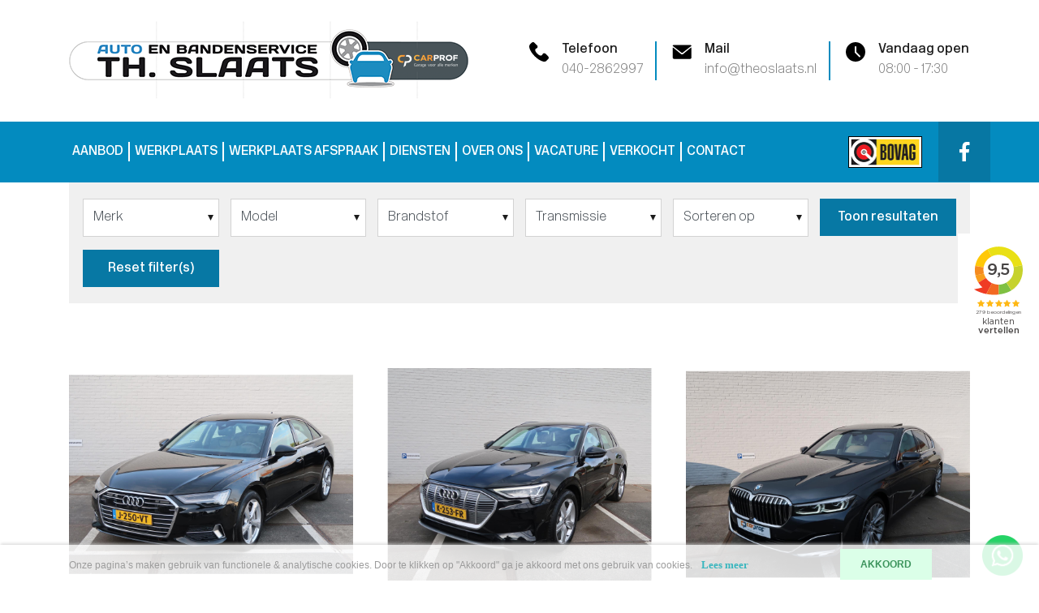

--- FILE ---
content_type: text/html; charset=UTF-8
request_url: https://www.theoslaats.nl/aanbod
body_size: 11402
content:
<!DOCTYPE html>
<html lang="nl">
<head>
    <meta charset="utf-8"/>    <meta name="viewport" content="width=device-width, initial-scale=1.0">
	<meta name="Keywords" content="theoslaats.nl">
	<meta name="Description" content="Ons aanbod bestaat uit diverse betrouwbare occasions en merken. Kom langs in onze showroom in Geldrop.">
    <title>
        Bekijk ons gevarieerde aanbod occasions in Geldrop    </title>
	<link href="/favicon_images_0_16298006861363976249.png" type="image/x-icon" rel="icon"/><link href="/favicon_images_0_16298006861363976249.png" type="image/x-icon" rel="shortcut icon"/>
	<link rel="stylesheet" href="/bootstrap/css/bootstrap.min.css"/>
	<link rel="stylesheet" href="/css/demo.css"/>
	<link rel="stylesheet" href="/css/hamburgers.css"/>
	<link rel="stylesheet" href="/css/jquery.mmenu.all.css"/>
	<link rel="stylesheet" href="/css/style.css"/>
	<link rel="stylesheet" href="/css/responsive.css"/>
	<link rel="stylesheet" href="/css/swiper.min.css"/>
	<link rel="stylesheet" href="/source/dist/jquery.fancybox.min.css"/>
	<link rel="stylesheet" href="/admin/assets/css/notifyBar.css"/>
	<link rel="stylesheet" href="/admin/assets/css/validationEngine.jquery.css"/>

	<script src="/js/jquery.min.js"></script>
	<script src="/bootstrap/js/bootstrap.bundle.min.js"></script>
	<script src="/js/jquery.mmenu.all.min.js"></script>
	<script src="/js/swiper.min.js"></script>
	<script src="/source/dist/jquery.fancybox.min.js"></script>
	<script src="/admin/assets/js/jquery.notifyBar.js"></script>
	<script src="/admin/assets/js/jquery.validationEngine.js"></script>
	<script src="/admin/assets/js/jquery.validationEngine-en.js"></script>
<!-- Global site tag (gtag.js) - Google Analytics -->
<script async src="https://www.googletagmanager.com/gtag/js?id=G-KH462V1L01"></script>
<script>
  window.dataLayer = window.dataLayer || [];
  function gtag(){dataLayer.push(arguments);}
  gtag('js', new Date());

  gtag('config', 'G-KH462V1L01');
</script>	<!-- Google Tag Manager --><script>(function(w,d,s,l,i){w[l]=w[l]||[];w[l].push({'gtm.start':new Date().getTime(),event:'gtm.js'});var f=d.getElementsByTagName(s)[0],j=d.createElement(s),dl=l!='dataLayer'?'&l='+l:'';j.async=true;j.src='https://www.googletagmanager.com/gtm.js?id='+i+dl;f.parentNode.insertBefore(j,f);})(window,document,'script','dataLayer','GTM-WRSXRGTZ');</script><!-- End Google Tag Manager -->
</head>
<body onload="whatsappActivate()">
<!-- Google Tag Manager (noscript) --><noscript><iframe src=https://www.googletagmanager.com/ns.html?id=GTM-WRSXRGTZheight="0" width="0" style="display:none;visibility:hidden"></iframe></noscript><!-- End Google Tag Manager (noscript) -->
    <div id="page">
		<!--==========================header area===================-->
		<!-- Mobile Navigation -->
<div class="header dblock">
	<a class="hamburger hamburger--collapse" href="#menu">
		<span class="hamburger-box"><span class="hamburger-inner"></span>
		</span>
	</a>
		<img src="/upload/logo/logo_images_0_17345307351397039483.png" alt="Header Image 0" class="res_logo_styl" onclick="window.location.href=&#039;/&#039;"/></div>
<nav id="menu">
	<ul>
				<li class="">
			<a class="" href="/">HOME</a>
		</li>							
				<li class="active">
			<a class="" href="/aanbod">AANBOD</a>
		</li>							
				<li class="submenu ">
			<a class="" href="/werkplaats ">
				WERKPLAATS			</a>
			<ul class="">
								<li class=" ">
					<a class="" href="/onderhoud-reparatie">Onderhoud & reparatie</a>
				</li>
								<li class=" ">
					<a class="" href="/storingsdiagnose">Storingsdiagnose</a>
				</li>
								<li class=" ">
					<a class="" href="/uitlijnen">Uitlijnen</a>
				</li>
								<li class=" ">
					<a class="" href="/bandenservice">Bandenservice</a>
				</li>
								<li class=" ">
					<a class="" href="/schadeherstel">Schadeherstel</a>
				</li>
								<li class=" ">
					<a class="" href="/apk-keuring">APK-keuring</a>
				</li>
								<li class=" ">
					<a class="" href="/airco-service">Airco-service</a>
				</li>
							</ul>
		</li>							
				<li class="">
			<a class="" href="/werkplaats-afspraak">WERKPLAATS AFSPRAAK</a>
		</li>							
				<li class="submenu ">
			<a class="" href="/diensten ">
				DIENSTEN			</a>
			<ul class="">
								<li class=" ">
					<a class="" href="/inkoop-taxatie">Inkoop / Taxatie</a>
				</li>
								<li class=" ">
					<a class="" href="/financiering-lease">Financiering / lease</a>
				</li>
								<li class=" ">
					<a class="" href="/pechhulp">Pechhulp</a>
				</li>
								<li class=" ">
					<a class="" href="/service-card">Service card</a>
				</li>
								<li class=" ">
					<a class="" href="/garantie">Garantie</a>
				</li>
							</ul>
		</li>							
				<li class="">
			<a class="" href="/over-ons">OVER ONS</a>
		</li>							
				<li class="">
			<a class="" href="/vacature">VACATURE</a>
		</li>							
				<li class="">
			<a class="" href="/verkocht">VERKOCHT</a>
		</li>							
				<li class="">
			<a class="" href="/contact">CONTACT</a>
		</li>							
			</ul>
</nav>
<div class="header_top_menu_bar">
	<div class="container">
		<div class="row align-items-center">
			<div class="col-md-4">
				<div class="header_logo">
					<a href="/">
						<img src="/upload/logo/logo_images_0_17345307351397039483.png" alt="Header Image 0" class="logo_adj"/>					</a>
				</div>
			</div>
			<div class="col-md-8">
				<div class="header_des">
					<ul>
												<li>
							<a href="tel:040-2862997">
								<table>
									<tr>
										<td>
											<img src="/images/call-white.svg" class="icons_for_header" border="0" alt="call-white.svg"/>										</td>
										<td>
											<h6>Telefoon</h6>
											<p>040-2862997</p>
										</td>
									</tr>
								</table>
							</a>
						</li>
												<li>
							<a href="mailto:info@theoslaats.nl">
								<table>
									<tr>
										<td>
											<img src="/images/mail-white.svg" width="27" height="21" border="0" class="" alt="mail-white.svg"/>										</td>
										<td>
											<h6>Mail</h6>
											<p>info@theoslaats.nl</p>
										</td>
									</tr>
								</table>
							</a>
						</li>
												<li>
							<table>
								<tr>
									<td>
										<img src="/images/clock-white.svg" class="icons_for_header" border="0" alt="clock-white.svg"/>									</td>
									<td>
										
										<h6>Vandaag open</h6>

<p>08:00&nbsp; - 17:30</p>
									</td>
								</tr>
							</table>
						</li>
											</ul>
				</div>
			</div>
		</div>
	</div>
</div>
<!--==========================header area===================-->
<header>
	<nav class="navbar navbar-expand-lg navbar-dark bg-dark static-top desktop_menu">
		<div class="container">
							<a href="/" class="navbar-brand">
					<img src="/upload/logo/logo_images_0_17345307351397039483.png" alt="" class="logo_adj" border="0"/>				</a>
							<button class="navbar-toggler" type="button" data-toggle="collapse" data-target="#navbarResponsive" aria-controls="navbarResponsive" aria-expanded="false" aria-label="Toggle navigation">
			<span class="navbar-toggler-icon"></span>
			</button>
			<div class="collapse navbar-collapse" id="navbarResponsive">
				<ul class="navbar-nav">
										<li class="nav-item active">
						<a class="nav-link" href="/aanbod">AANBOD</a>
					</li>
										<li class="nav-item dropdown ">
						<a class="nav-link"  href="/werkplaats">
							WERKPLAATS						</a>
						<div class="dropdown-menu">
															<a href="/onderhoud-reparatie" class="dropdown-item ">Onderhoud & reparatie</a>
															<a href="/storingsdiagnose" class="dropdown-item ">Storingsdiagnose</a>
															<a href="/uitlijnen" class="dropdown-item ">Uitlijnen</a>
															<a href="/bandenservice" class="dropdown-item ">Bandenservice</a>
															<a href="/schadeherstel" class="dropdown-item ">Schadeherstel</a>
															<a href="/apk-keuring" class="dropdown-item ">APK-keuring</a>
															<a href="/airco-service" class="dropdown-item ">Airco-service</a>
													</div>
					</li>							
										<li class="nav-item ">
						<a class="nav-link" href="/werkplaats-afspraak">WERKPLAATS AFSPRAAK</a>
					</li>
										<li class="nav-item dropdown ">
						<a class="nav-link"  href="/diensten">
							DIENSTEN						</a>
						<div class="dropdown-menu">
															<a href="/inkoop-taxatie" class="dropdown-item ">Inkoop / Taxatie</a>
															<a href="/financiering-lease" class="dropdown-item ">Financiering / lease</a>
															<a href="/pechhulp" class="dropdown-item ">Pechhulp</a>
															<a href="/service-card" class="dropdown-item ">Service card</a>
															<a href="/garantie" class="dropdown-item ">Garantie</a>
													</div>
					</li>							
										<li class="nav-item ">
						<a class="nav-link" href="/over-ons">OVER ONS</a>
					</li>
										<li class="nav-item ">
						<a class="nav-link" href="/vacature">VACATURE</a>
					</li>
										<li class="nav-item ">
						<a class="nav-link" href="/verkocht">VERKOCHT</a>
					</li>
										<li class="nav-item ">
						<a class="nav-link" href="/contact">CONTACT</a>
					</li>
									</ul>
				<ul class="social_icon ml-auto">
										<li>
                        <img src="/images/BOVAG-Logo.jpeg" class="bovag-img" alt="">                        
                    </li>
										<a href="https://www.facebook.com/auto.bandenserviceThSlaats/" target="_blank">
						<li style="background-color:#0777A3" class="fb_1">
							<img src="/images/facebook-white.svg" border="0" class="" alt="facebook-white.svg"/>						</li>
					</a>
									</ul>
			</div>
		</div>
	</nav>
	<div class="side_logo">
		<iframe frameborder="1" allowtransparency="true" src="https://www.klantenvertellen.nl/retrieve-widget.html?color=white&button=true&lang=nl&tenantId=99&locationId=1061972" width="100" height="140"></iframe>
	</div>
</header>
<section id="loader_section" class="text-center">
	<img src="/images/loder_img.gif" border="0" class="" alt="loder_img"/>	<p>Een moment geduld, uw verzoek wordt verwerkt.</p>
</section>
<script type="text/javascript">
<!--
	$(function(){
		$.ajax({
			type:"POST",
			dataType: 'json',
			url:"/pages/generate-sitemap",
			beforeSend: function(){
				//$(".loading_img_div").fadeIn("slow");
			},
			headers : {
				'X-CSRF-Token': "b3d295f6ee10bf655d9ce3193fa796b8f19dbf9531a383b379b0dd1660bb65cf8b0f38077efd40acb99823851707ae46b3d860388c8294fb0d25315a13f9e99e"
			},
			success: function(response){
				//alert()
			},
			error: function(){
				//$(".loading_img_div").fadeOut("slow");
			}
		});
	});
//-->
</script>
<script type="text/javascript">
	$(function(){
		$.ajax({
			type:"POST",
			dataType: 'json',
			url:"/pages/generate-user-activity-xml",
			beforeSend: function(){
				//$(".loading_img_div").fadeIn("slow");
			},
			headers : {
				'X-CSRF-Token': "b3d295f6ee10bf655d9ce3193fa796b8f19dbf9531a383b379b0dd1660bb65cf8b0f38077efd40acb99823851707ae46b3d860388c8294fb0d25315a13f9e99e"
			},
			success: function(response){
				//alert()
			},
			error: function(){
				//$(".loading_img_div").fadeOut("slow");
			}
		});
	});
</script>		<!--==========================header area end===================-->
		<!--==========================main area===================-->
		<main>
			<script type="text/javascript">
$(function(){
	$("#model, #transmissie, #brandstof, #bouwjaar").change(function(){
		findRelatedData($("#merk").val(), $("#model").val(), $("#transmissie").val(), $("#brandstof").val(),  $("#bouwjaar").val());
	});
	$("#merk").change(function(){
		model = $("#model").val('');
		findRelatedData($("#merk").val(), $("#model").val(), $("#transmissie").val(), $("#brandstof").val(), $("#bouwjaar").val());
	});
	findRelatedData('', '', '', '', '')
});
function findRelatedData(merk, model, transmissie, brandstof, bouwjaar)
{
	$.ajax({
		type:'post',
		url:"/pages/fetch-related-data",
		data:{
			merk:merk,
			model:model,
			transmissie:transmissie,
			brandstof:brandstof,
			bouwjaar:bouwjaar
		},
		dataType:'json',
		beforeSend: function() {
			$("#merk, #model, #transmissie, #brandstof,#bouwjaar").html('<option>Loading</option>');
		},
		headers : {
			'X-CSRF-Token': "b3d295f6ee10bf655d9ce3193fa796b8f19dbf9531a383b379b0dd1660bb65cf8b0f38077efd40acb99823851707ae46b3d860388c8294fb0d25315a13f9e99e"
		},
		success:function(response){
			console.log(JSON.stringify(response, null, 4));
			if(response.merk_list)
			{
				var merk_html='<option value="">Merk</option>';
				$.each(response.merk_list, function(key, val){
					if(val!='')
					{
						merk_html+='<option value="'+key+'">'+val+'</option>';
					}
				});
				$("#merk").html(merk_html);
				$("#merk").val(merk);
			}
			if(response.model_list)
			{
				var model_html='<option value="">Model</option>';
				$.each(response.model_list, function(key, val){
					if(val!='')
					{
						model_html+='<option value="'+key+'">'+val+'</option>';
					}
				});
				$("#model").html(model_html);
				$("#model").val(model);
			}
			if(response.transmissie_list)
			{
				var transmissie_list='<option value="">Transmissie</option>';
				$.each(response.transmissie_list, function(key, val){
					if(val!='')
					{
						transmissie_list+='<option value="'+key+'">'+val+'</option>';
					}
				});
				$("#transmissie").html(transmissie_list);
				$("#transmissie").val(transmissie);
			}
			if(response.brandstof_list)
			{
				var brandstof_list='<option value="">Brandstof</option>';
				$.each(response.brandstof_list, function(key, val){
					if(val!='')
					{
						brandstof_list+='<option value="'+key+'">'+val+'</option>';
					}
				});
				$("#brandstof").html(brandstof_list);
				$("#brandstof").val(brandstof);
			}
			if(response.bouwjaar_list)
			{
				var bouwjaar_list='<option value="">Bouwjaar</option>';
				$.each(response.bouwjaar_list, function(key, val){
					if(val!='')
					{
						bouwjaar_list+='<option value="'+key+'">'+val+'</option>';
					}
				});
				$("#bouwjaar").html(bouwjaar_list);
				$("#bouwjaar").val(bouwjaar);
			}
			
		},
		error:function(){
			//alert('ERROR');
		},
		complete: function() {

		}
	});
}
</script>
<section class="aanbod_filter">
	<div class="container">
		<div class="grey_bgn search-bar">
			<form method="post" accept-charset="utf-8" name="aanbod-search-form" class="" id="aanbod-search-form" action="/aanbod"><div style="display:none;"><input type="hidden" name="_method" value="POST"/><input type="hidden" name="_csrfToken" autocomplete="off" value="b3d295f6ee10bf655d9ce3193fa796b8f19dbf9531a383b379b0dd1660bb65cf8b0f38077efd40acb99823851707ae46b3d860388c8294fb0d25315a13f9e99e"/></div>			<input type="hidden" name="form_name" id="form-name" value="aanbod_search"/>				<div class="row">
					<div class="col-lg-2 col-md-6">
						<div class="form-group">
							<div class="input select"><select name="merk" class="form-control custom_select" id="merk"><option value="">Merk</option></select></div>						</div>
					</div>
					<div class="col-lg-2 col-md-6">
						<div class="form-group">
							<div class="input select"><select name="model" class="form-control custom_select" id="model"><option value="">Model</option></select></div>						</div>
					</div>
					<div class="col-lg-2 col-md-6 ">
						<div class="form-group">
							<div class="input select"><select name="brandstof" class="form-control custom_select" id="brandstof"><option value="">Brandstof</option></select></div>						</div>
					</div>
					<div class="col-lg-2 col-md-6">
						<div class="form-group">
							<div class="input select"><select name="transmissie" class="form-control custom_select" id="transmissie"><option value="">Transmissie</option></select></div>						</div>
					</div>
					<div class="col-lg-2 col-md-6 ">
						<div class="form-group">
							
							<div class="input select"><select name="sorteren" class="form-control custom_select" id="sorteren"><option value="" selected="selected">Sorteren op</option><option value="prijs-ASC">Prijs oplopend</option><option value="prijs-DESC">Prijs aflopend</option><option value="Kmstand-ASC">Km-stand oplopend</option><option value="Kmstand-DESC">Km-stand aflopend</option></select></div>						</div>
					</div>
					<div class="col-lg-2 col-md-4 col-12">
						<button class="cmmn_button">Toon resultaten</button>
					</div>
					<div class="col-lg-2 col-md-4 col-12">
						<button class="cmmn_button" onclick="window.location.href='/aanbod'" type="button">Reset filter(s)</button>
					</div>
				</div>
			<div style="display:none;"><input type="hidden" name="_Token[fields]" autocomplete="off" value="7e98d3f8ec4dfea77adfea0737a62651405999ca%3Aform_name"/><input type="hidden" name="_Token[unlocked]" autocomplete="off" value=""/></div></form>		</div>
	</div>
</section>
<section class="verkhot_main">
	<div class="container">
		<div class="row">
						<div class="col-lg-4 col-md-6">
				<div id="" class="car_wrapper">
					<a href="/occasions-kopen/50187945-audi-a6-45-tfsi-quattro-252pk-s-tronic-business-edition-i-navi-i-pdc-v-a-i-leder-i-acc-i-stoelverwarming-i-cruise-control-i-led-matrix-i">
						<div class="car_item">
							<img src="/webservices/feed_images/50187945/50187945-0.jpg?nocache=1766776849" class="w-100" border="0" alt="50187945"/>						</div>
						<div class="pro_description">
							<div class="row">
								<div class="col-lg-12">
									<h3>Audi A6 45 TFSI Quattro 252pk S Tronic Business Edition I Navi I PDC V+A I Leder I ACC I Stoelverwarming I Cruise Control I LED Matrix I</h3>
									<!-- <p>45 TFSI Quattro 252pk S Tronic Business Edition I Navi I PDC V+A I Leder I ACC I Stoelverwarming I Cruise Control I LED Matrix I</p> -->
								</div>
								
								<div class="col-lg-12">
									<table>
										<tr>
											<td>
												<p class="normal_price">
																										&euro; 34.950,-																										<br/>
													<span class="monthly-amount">
																												 of &euro;601,- p.m.														 
													</span>	
												</p>
											</td>
											<td>
												<p>
													49.786 km
												</p>
											</td>
											<td>
												<p>
													2019												</p>
											</td>
										</tr>
									</table>
								</div>
							</div>
						</div>
					</a>
				</div>
			</div>
						<div class="col-lg-4 col-md-6">
				<div id="" class="car_wrapper">
					<a href="/occasions-kopen/48660389-audi-e-tron-50-quattro-313pk-business-edition-automaat-i-95-accu-capaciteit-i-navi-i-afn-trekhaak-i-memory-i-cruise-control-i-pdc-i">
						<div class="car_item">
							<img src="/webservices/feed_images/48660389/48660389-0.jpg?nocache=1766776849" class="w-100" border="0" alt="48660389"/>						</div>
						<div class="pro_description">
							<div class="row">
								<div class="col-lg-12">
									<h3>Audi e-tron 50 quattro 313pk Business Edition Automaat I 95% accu capaciteit I Navi I Afn. Trekhaak I Memory I Cruise Control I PDC I</h3>
									<!-- <p>50 quattro 313pk Business Edition Automaat I 95% accu capaciteit I Navi I Afn. Trekhaak I Memory I Cruise Control I PDC I</p> -->
								</div>
								
								<div class="col-lg-12">
									<table>
										<tr>
											<td>
												<p class="normal_price">
																										&euro; 20.950,-																										<br/>
													<span class="monthly-amount">
																												 of &euro;292,- p.m.														 
													</span>	
												</p>
											</td>
											<td>
												<p>
													171.024 km
												</p>
											</td>
											<td>
												<p>
													2020												</p>
											</td>
										</tr>
									</table>
								</div>
							</div>
						</div>
					</a>
				</div>
			</div>
						<div class="col-lg-4 col-md-6">
				<div id="" class="car_wrapper">
					<a href="/occasions-kopen/43067831-bmw-7-serie-g11-745e-automaat-high-executive-i-mas-en-gevent-stoelen-i-hud-i-harman-kardon-i-act-steering-i-schuifdak-i-led-i-vol-i">
						<div class="car_item">
							<img src="/webservices/feed_images/43067831/43067831-0.jpg?nocache=1766776849" class="w-100" border="0" alt="43067831"/>						</div>
						<div class="pro_description">
							<div class="row">
								<div class="col-lg-12">
									<h3>BMW 7 Serie (g11) 745e Automaat High Executive I Mas. en gevent. stoelen I HUD I Harman Kardon I Act. Steering I Schuifdak I LED I VOL! I</h3>
									<!-- <p>(g11) 745e Automaat High Executive I Mas. en gevent. stoelen I HUD I Harman Kardon I Act. Steering I Schuifdak I LED I VOL! I</p> -->
								</div>
								
								<div class="col-lg-12">
									<table>
										<tr>
											<td>
												<p class="normal_price">
																										&euro; 51.950,-																										<br/>
													<span class="monthly-amount">
																												 of &euro;892,- p.m.														 
													</span>	
												</p>
											</td>
											<td>
												<p>
													85.399 km
												</p>
											</td>
											<td>
												<p>
													2020												</p>
											</td>
										</tr>
									</table>
								</div>
							</div>
						</div>
					</a>
				</div>
			</div>
						<div class="col-lg-4 col-md-6">
				<div id="" class="car_wrapper">
					<a href="/occasions-kopen/48305254-bmw-i5-touring-g61-m60-601pk-xdrive-automaat-i-individual-i-panoramadak-i-bowers-wilkins-i-hud-i-21-inch-i-m-sportpakket-pro-i-elek-wegkl-trekh">
						<div class="car_item">
							<img src="/webservices/feed_images/48305254/48305254-0.jpg?nocache=1766776849" class="w-100" border="0" alt="48305254"/>						</div>
						<div class="pro_description">
							<div class="row">
								<div class="col-lg-12">
									<h3>BMW I5 Touring (g61) M60 601pk xDrive Automaat I Individual I Panoramadak I Bowers & Wilkins I HUD I 21 Inch I M Sportpakket Pro I Elek. Wegkl. Trekh</h3>
									<!-- <p>M60 601pk xDrive Automaat I Individual I Panoramadak I Bowers & Wilkins I HUD I 21 Inch I M Sportpakket Pro I Elek. Wegkl. Trekh</p> -->
								</div>
								
								<div class="col-lg-12">
									<table>
										<tr>
											<td>
												<p class="normal_price">
																										&euro; 89.950,-																										<br/>
													<span class="monthly-amount">
																												 of &euro;1.251,- p.m.														 
													</span>	
												</p>
											</td>
											<td>
												<p>
													8.285 km
												</p>
											</td>
											<td>
												<p>
													2024												</p>
											</td>
										</tr>
									</table>
								</div>
							</div>
						</div>
					</a>
				</div>
			</div>
						<div class="col-lg-4 col-md-6">
				<div id="" class="car_wrapper">
					<a href="/occasions-kopen/46906283-bmw-x5-xdrive50i-450pk-automaat-i-panoramadak-i-harman-kardon-i-elek-trekhaak-i-stoelverwarm-i-hud-i-memory-i-stuurverwarm-i-360cam">
						<div class="car_item">
							<img src="/webservices/feed_images/46906283/46906283-0.jpg?nocache=1766776849" class="w-100" border="0" alt="46906283"/>						</div>
						<div class="pro_description">
							<div class="row">
								<div class="col-lg-12">
									<h3>BMW X5 xDrive50i 450pk Automaat I Panoramadak I Harman Kardon I Elek. Trekhaak I Stoelverwarm. I HUD I Memory I Stuurverwarm. I 360Cam.</h3>
									<!-- <p>xDrive50i 450pk Automaat I Panoramadak I Harman Kardon I Elek. Trekhaak I Stoelverwarm. I HUD I Memory I Stuurverwarm. I 360Cam.</p> -->
								</div>
								
								<div class="col-lg-12">
									<table>
										<tr>
											<td>
												<p class="normal_price">
																										&euro; 28.950,-																										<br/>
													<span class="monthly-amount">
																												 of &euro;498,- p.m.														 
													</span>	
												</p>
											</td>
											<td>
												<p>
													171.282 km
												</p>
											</td>
											<td>
												<p>
													2013												</p>
											</td>
										</tr>
									</table>
								</div>
							</div>
						</div>
					</a>
				</div>
			</div>
						<div class="col-lg-4 col-md-6">
				<div id="" class="car_wrapper">
					<a href="/occasions-kopen/46906504-citron-grand-c4-spacetourer-1-6-bluehdi-120pk-business-7-zitter-i-navigatie-i-climate-control-i-cruise-control-i-pdc-v-a-i-camera-i-trekhaak-i">
						<div class="car_item">
							<img src="/webservices/feed_images/46906504/46906504-0.jpg?nocache=1766776849" class="w-100" border="0" alt="46906504"/>						</div>
						<div class="pro_description">
							<div class="row">
								<div class="col-lg-12">
									<h3>Citroën Grand C4 Spacetourer 1.6 BlueHDi 120pk Business 7-Zitter I Navigatie I Climate Control I Cruise Control I PDC V+A I Camera I Trekhaak I</h3>
									<!-- <p>1.6 BlueHDi 120pk Business 7-Zitter I Navigatie I Climate Control I Cruise Control I PDC V+A I Camera I Trekhaak I</p> -->
								</div>
								
								<div class="col-lg-12">
									<table>
										<tr>
											<td>
												<p class="normal_price">
																										&euro; 7.950,-																										<br/>
													<span class="monthly-amount">
																												 of &euro;138,- p.m.														 
													</span>	
												</p>
											</td>
											<td>
												<p>
													224.450 km
												</p>
											</td>
											<td>
												<p>
													2016												</p>
											</td>
										</tr>
									</table>
								</div>
							</div>
						</div>
					</a>
				</div>
			</div>
						<div class="col-lg-12">
				<div class="car_wrapper middle_banner_sec">
					<div class="main_wrapper">
												<h3>Vraag of <span>interesse?</span></h3>
												<p>Heeft u een vraag over ons aanbod, bedrijf of onze diensten? Geen enkel probleem. Wij zullen er alles aan doen u zo goed mogelijk te helpen.</p>
												<button class="cmmn_button" onclick="window.location.href='/contact'">Contact</button>
											</div>
				</div>
			</div>
						<div class="col-lg-4 col-md-6">
				<div id="" class="car_wrapper">
					<a href="/occasions-kopen/46906489-ford-focus-wagon-1-0-ecoboost-125pk-aut-titanium-x-business-automaat-i-cruise-control-i-trekhaak-i-climate-control-i-led-i-camera-i-pdc-i">
						<div class="car_item">
							<img src="/webservices/feed_images/46906489/46906489-0.jpg?nocache=1766776849" class="w-100" border="0" alt="46906489"/>						</div>
						<div class="pro_description">
							<div class="row">
								<div class="col-lg-12">
									<h3>Ford FOCUS Wagon 1.0 EcoBoost 125pk Aut Titanium X Business Automaat I Cruise Control I Trekhaak I Climate Control I LED I Camera I PDC I</h3>
									<!-- <p>1.0 EcoBoost 125pk Aut Titanium X Business Automaat I Cruise Control I Trekhaak I Climate Control I LED I Camera I PDC I</p> -->
								</div>
								
								<div class="col-lg-12">
									<table>
										<tr>
											<td>
												<p class="normal_price">
																										&euro; 14.950,-																										<br/>
													<span class="monthly-amount">
																												 of &euro;209,- p.m.														 
													</span>	
												</p>
											</td>
											<td>
												<p>
													180.188 km
												</p>
											</td>
											<td>
												<p>
													2022												</p>
											</td>
										</tr>
									</table>
								</div>
							</div>
						</div>
					</a>
				</div>
			</div>
						<div class="col-lg-4 col-md-6">
				<div id="" class="car_wrapper">
					<a href="/occasions-kopen/49873258-ford-tourneo-2-2d-74kw-i-9-persoons-i-airco-i">
						<div class="car_item">
							<img src="/webservices/feed_images/49873258/49873258-0.jpg?nocache=1766776849" class="w-100" border="0" alt="49873258"/>						</div>
						<div class="pro_description">
							<div class="row">
								<div class="col-lg-12">
									<h3>Ford Tourneo 2.2D 74KW I 9 Persoons I Airco I</h3>
									<!-- <p>2.2D 74KW I 9 Persoons I Airco I</p> -->
								</div>
								
								<div class="col-lg-12">
									<table>
										<tr>
											<td>
												<p class="normal_price">
																										&euro; 4.950,- excl. BTW																										<br/>
													<span class="monthly-amount">
																												 of &euro;85,- p.m.														 
													</span>	
												</p>
											</td>
											<td>
												<p>
													224.207 km
												</p>
											</td>
											<td>
												<p>
													2012												</p>
											</td>
										</tr>
									</table>
								</div>
							</div>
						</div>
					</a>
				</div>
			</div>
						<div class="col-lg-4 col-md-6">
				<div id="" class="car_wrapper">
					<a href="/occasions-kopen/48102061-ford-transit-connect-l2-1-5-tdci-120pk-i-cruise-control-i-navigatie-i-pdc-i-camera-i-trekhaak-i-betimmering-incl-laadrekken-i">
						<div class="car_item">
							<img src="/webservices/feed_images/48102061/48102061-0.jpg?nocache=1766776849" class="w-100" border="0" alt="48102061"/>						</div>
						<div class="pro_description">
							<div class="row">
								<div class="col-lg-12">
									<h3>Ford Transit Connect L2 1.5 TDCi 120pk I Cruise Control I Navigatie I PDC I Camera I Trekhaak I Betimmering incl laadrekken I</h3>
									<!-- <p>L2 1.5 TDCi 120pk I Cruise Control I Navigatie I PDC I Camera I Trekhaak I Betimmering incl laadrekken I</p> -->
								</div>
								
								<div class="col-lg-12">
									<table>
										<tr>
											<td>
												<p class="normal_price">
																										&euro; 15.950,- excl. BTW																										<br/>
													<span class="monthly-amount">
																												 of &euro;271,- p.m.														 
													</span>	
												</p>
											</td>
											<td>
												<p>
													47.147 km
												</p>
											</td>
											<td>
												<p>
													2019												</p>
											</td>
										</tr>
									</table>
								</div>
							</div>
						</div>
					</a>
				</div>
			</div>
						<div class="col-lg-4 col-md-6">
				<div id="" class="car_wrapper">
					<a href="/occasions-kopen/49869252-kia-proceed-1-6-t-gdi-204pk-dct7-gt-automaat-i-panoramadak-i-stoelverw-i-camera-i-pdc-v-a-i-memory-i-navi-i-18-inch-i-jbl-i">
						<div class="car_item">
							<img src="/webservices/feed_images/49869252/49869252-0.jpg?nocache=1766776849" class="w-100" border="0" alt="49869252"/>						</div>
						<div class="pro_description">
							<div class="row">
								<div class="col-lg-12">
									<h3>Kia ProCeed 1.6 T-GDi 204pk DCT7 GT Automaat I Panoramadak I Stoelverw. I Camera I PDC V+A I Memory I Navi I 18 Inch I JBL I</h3>
									<!-- <p>1.6 T-GDi 204pk DCT7 GT Automaat I Panoramadak I Stoelverw. I Camera I PDC V+A I Memory I Navi I 18 Inch I JBL I</p> -->
								</div>
								
								<div class="col-lg-12">
									<table>
										<tr>
											<td>
												<p class="normal_price">
																										&euro; 22.950,-																										<br/>
													<span class="monthly-amount">
																												 of &euro;321,- p.m.														 
													</span>	
												</p>
											</td>
											<td>
												<p>
													169.182 km
												</p>
											</td>
											<td>
												<p>
													2022												</p>
											</td>
										</tr>
									</table>
								</div>
							</div>
						</div>
					</a>
				</div>
			</div>
						<div class="col-lg-4 col-md-6">
				<div id="" class="car_wrapper">
					<a href="/occasions-kopen/47427742-man-tge-gb-2-0-tdi-140pk-l3-h3-3-140-awd-4x4-i-navi-i-camera-i-airco-i-laadruimte-inrichting-i-bijrijdersbank-i-trekhaak-i">
						<div class="car_item">
							<img src="/webservices/feed_images/47427742/47427742-0.jpg?nocache=1766776849" class="w-100" border="0" alt="47427742"/>						</div>
						<div class="pro_description">
							<div class="row">
								<div class="col-lg-12">
									<h3>MAN TGE GB 2.0 TDI 140pk L3 H3 3.140 AWD 4X4 I Navi I Camera I Airco I Laadruimte inrichting I Bijrijdersbank I Trekhaak I</h3>
									<!-- <p>GB 2.0 TDI 140pk L3 H3 3.140 AWD 4X4 I Navi I Camera I Airco I Laadruimte inrichting I Bijrijdersbank I Trekhaak I</p> -->
								</div>
								
								<div class="col-lg-12">
									<table>
										<tr>
											<td>
												<p class="normal_price">
																										&euro; 22.950,- excl. BTW																										<br/>
													<span class="monthly-amount">
																												 of &euro;388,- p.m.														 
													</span>	
												</p>
											</td>
											<td>
												<p>
													127.639 km
												</p>
											</td>
											<td>
												<p>
													2019												</p>
											</td>
										</tr>
									</table>
								</div>
							</div>
						</div>
					</a>
				</div>
			</div>
						<div class="col-lg-4 col-md-6">
				<div id="" class="car_wrapper">
					<a href="/occasions-kopen/47428432-man-tge-gb-2-0-tdi-140pk-l3-h3-3-140-awd-4x4-i-navi-i-airco-i-camera-i-laadruimte-inrchting-i-bijrijdersbank-i-trekhaak-i">
						<div class="car_item">
							<img src="/webservices/feed_images/47428432/47428432-0.jpg?nocache=1766776849" class="w-100" border="0" alt="47428432"/>						</div>
						<div class="pro_description">
							<div class="row">
								<div class="col-lg-12">
									<h3>MAN TGE GB 2.0 TDI 140pk L3 H3 3.140 AWD 4X4 I Navi I Airco I Camera I Laadruimte inrchting I Bijrijdersbank I Trekhaak I</h3>
									<!-- <p>GB 2.0 TDI 140pk L3 H3 3.140 AWD 4X4 I Navi I Airco I Camera I Laadruimte inrchting I Bijrijdersbank I Trekhaak I</p> -->
								</div>
								
								<div class="col-lg-12">
									<table>
										<tr>
											<td>
												<p class="normal_price">
																										&euro; 20.950,- excl. BTW																										<br/>
													<span class="monthly-amount">
																												 of &euro;355,- p.m.														 
													</span>	
												</p>
											</td>
											<td>
												<p>
													170.986 km
												</p>
											</td>
											<td>
												<p>
													2019												</p>
											</td>
										</tr>
									</table>
								</div>
							</div>
						</div>
					</a>
				</div>
			</div>
						<div class="col-lg-12">
				<div class="car_wrapper middle_banner_sec">
					<div class="main_wrapper">
												<h3>Vraag of <span>interesse?</span></h3>
												<p>Heeft u een vraag over ons aanbod, bedrijf of onze diensten? Geen enkel probleem. Wij zullen er alles aan doen u zo goed mogelijk te helpen.</p>
												<button class="cmmn_button" onclick="window.location.href='/contact'">Contact</button>
											</div>
				</div>
			</div>
						<div class="col-lg-4 col-md-6">
				<div id="" class="car_wrapper">
					<a href="/occasions-kopen/49432402-mercedes-benz-c-klasse-estate-c300-e-320pk-9g-tronic-business-solution-amg-limited-i-elec-inkl-trekhaak-i-acc-i-stoelverwarming-i-pdc-i-camera-i">
						<div class="car_item">
							<img src="/webservices/feed_images/49432402/49432402-0.jpg?nocache=1766776849" class="w-100" border="0" alt="49432402"/>						</div>
						<div class="pro_description">
							<div class="row">
								<div class="col-lg-12">
									<h3>Mercedes-Benz C-Klasse Estate C300 e 320pk 9G-TRONIC Business Solution AMG Limited I Elec. inkl. trekhaak I ACC I Stoelverwarming I PDC I Camera I</h3>
									<!-- <p>Estate C300 e 320pk 9G-TRONIC Business Solution AMG Limited I Elec. inkl. trekhaak I ACC I Stoelverwarming I PDC I Camera I</p> -->
								</div>
								
								<div class="col-lg-12">
									<table>
										<tr>
											<td>
												<p class="normal_price">
																										&euro; 27.950,-																										<br/>
													<span class="monthly-amount">
																												 of &euro;389,- p.m.														 
													</span>	
												</p>
											</td>
											<td>
												<p>
													164.492 km
												</p>
											</td>
											<td>
												<p>
													2021												</p>
											</td>
										</tr>
									</table>
								</div>
							</div>
						</div>
					</a>
				</div>
			</div>
						<div class="col-lg-4 col-md-6">
				<div id="" class="car_wrapper">
					<a href="/occasions-kopen/48304509-mercedes-benz-cla-klasse-coup-200-163pk-7g-dct-business-solution-amg-line-automaat-i-panoramadak-i-stoelverwarming-i-pdc-v-a-i">
						<div class="car_item">
							<img src="/webservices/feed_images/48304509/48304509-0.jpg?nocache=1766776849" class="w-100" border="0" alt="48304509"/>						</div>
						<div class="pro_description">
							<div class="row">
								<div class="col-lg-12">
									<h3>Mercedes-Benz CLA-Klasse Coupé 200 163pk 7G-DCT Business Solution AMG Line Automaat I Panoramadak I Stoelverwarming I PDC V+A I</h3>
									<!-- <p>Coupé 200 163pk 7G-DCT Business Solution AMG Line Automaat I Panoramadak I Stoelverwarming I PDC V+A I</p> -->
								</div>
								
								<div class="col-lg-12">
									<table>
										<tr>
											<td>
												<p class="normal_price">
																										&euro; 31.950,-																										<br/>
													<span class="monthly-amount">
																												 of &euro;445,- p.m.														 
													</span>	
												</p>
											</td>
											<td>
												<p>
													102.583 km
												</p>
											</td>
											<td>
												<p>
													2021												</p>
											</td>
										</tr>
									</table>
								</div>
							</div>
						</div>
					</a>
				</div>
			</div>
						<div class="col-lg-4 col-md-6">
				<div id="" class="car_wrapper">
					<a href="/occasions-kopen/50189870-mercedes-benz-cla-klasse-coup-45-s-amg-421pk-4matic-amg-speedshift-dct-amg-track-pace-i-pano-i-burmester-i-ppf-i-amg-drivers-pakket-i-360-cam-i-multi">
						<div class="car_item">
							<img src="/webservices/feed_images/50189870/50189870-0.jpg?nocache=1766776849" class="w-100" border="0" alt="50189870"/>						</div>
						<div class="pro_description">
							<div class="row">
								<div class="col-lg-12">
									<h3>Mercedes-Benz CLA-Klasse Coupé 45 S AMG 421pk 4MATIC+ AMG SPEEDSHIFT DCT AMG Track Pace I Pano I Burmester I PPF I AMG Drivers Pakket I 360 Cam. I Multi</h3>
									<!-- <p>Coupé 45 S AMG 421pk 4MATIC+ AMG SPEEDSHIFT DCT AMG Track Pace I Pano I Burmester I PPF I AMG Drivers Pakket I 360 Cam. I Multi</p> -->
								</div>
								
								<div class="col-lg-12">
									<table>
										<tr>
											<td>
												<p class="normal_price">
																										&euro; 62.500,-																										<br/>
													<span class="monthly-amount">
																												 of &euro;1.073,- p.m.														 
													</span>	
												</p>
											</td>
											<td>
												<p>
													77.757 km
												</p>
											</td>
											<td>
												<p>
													2020												</p>
											</td>
										</tr>
									</table>
								</div>
							</div>
						</div>
					</a>
				</div>
			</div>
						<div class="col-lg-4 col-md-6">
				<div id="" class="car_wrapper">
					<a href="/occasions-kopen/38402079-mercedes-benz-evito-evito-112-66-kwh-85kw-i-gratis-laadbox-i-navigatie-i-bijrijdersbank-i-cruise-control-i-pdc-i-camera-i-verwarmde-voorstoel-i-meer">
						<div class="car_item">
							<img src="/webservices/feed_images/38402079/38402079-0.jpg?nocache=1766776849" class="w-100" border="0" alt="38402079"/>						</div>
						<div class="pro_description">
							<div class="row">
								<div class="col-lg-12">
									<h3>Mercedes-Benz eVito eVito 112 66 kWh 85KW I GRATIS LAADBOX I Navigatie I Bijrijdersbank I Cruise Control I PDC I Camera I Verwarmde voorstoel I Meer</h3>
									<!-- <p>eVito 112 66 kWh 85KW I GRATIS LAADBOX I Navigatie I Bijrijdersbank I Cruise Control I PDC I Camera I Verwarmde voorstoel I Meer</p> -->
								</div>
								
								<div class="col-lg-12">
									<table>
										<tr>
											<td>
												<p class="normal_price">
																										&euro; 23.950,- excl. BTW																										<br/>
													<span class="monthly-amount">
																												 of &euro;405,- p.m.														 
													</span>	
												</p>
											</td>
											<td>
												<p>
													35.000 km
												</p>
											</td>
											<td>
												<p>
													2023												</p>
											</td>
										</tr>
									</table>
								</div>
							</div>
						</div>
					</a>
				</div>
			</div>
						<div class="col-lg-4 col-md-6">
				<div id="" class="car_wrapper">
					<a href="/occasions-kopen/38403316-mercedes-benz-sl-klasse-roadster-190-sl-w121-cabriolet-i-nieuwstaat-i-volledig-gerestaureerd-i-uniek-i">
						<div class="car_item">
							<img src="/webservices/feed_images/38403316/38403316-0.jpg?nocache=1766776849" class="w-100" border="0" alt="38403316"/>						</div>
						<div class="pro_description">
							<div class="row">
								<div class="col-lg-12">
									<h3>Mercedes-Benz SL-Klasse Roadster 190 SL W121 Cabriolet I Nieuwstaat I Volledig gerestaureerd I UNIEK I</h3>
									<!-- <p>Roadster 190 SL W121 Cabriolet I Nieuwstaat I Volledig gerestaureerd I UNIEK I</p> -->
								</div>
								
								<div class="col-lg-12">
									<table>
										<tr>
											<td>
												<p class="normal_price">
																										&euro; 179.950,-																										<br/>
													<span class="monthly-amount">
																												 of &euro;2.944,- p.m.														 
													</span>	
												</p>
											</td>
											<td>
												<p>
													497 km
												</p>
											</td>
											<td>
												<p>
													1960												</p>
											</td>
										</tr>
									</table>
								</div>
							</div>
						</div>
					</a>
				</div>
			</div>
						<div class="col-lg-4 col-md-6">
				<div id="" class="car_wrapper">
					<a href="/occasions-kopen/48000475-mercedes-benz-vito-2-1-cdi-136pk-ambiente-automaat-i-marge-i-dubbel-cabine-i-camera-i-trekhaak-i-navigatie-i-airco-i-cruise-control-i">
						<div class="car_item">
							<img src="/webservices/feed_images/48000475/48000475-0.jpg?nocache=1766776849" class="w-100" border="0" alt="48000475"/>						</div>
						<div class="pro_description">
							<div class="row">
								<div class="col-lg-12">
									<h3>Mercedes-Benz Vito 2.1 CDI 136PK Ambiente Automaat I Marge I Dubbel Cabine I Camera I Trekhaak I Navigatie I Airco I Cruise Control I</h3>
									<!-- <p>2.1 CDI 136PK Ambiente Automaat I Marge I Dubbel Cabine I Camera I Trekhaak I Navigatie I Airco I Cruise Control I</p> -->
								</div>
								
								<div class="col-lg-12">
									<table>
										<tr>
											<td>
												<p class="normal_price">
																										&euro; 14.950,-																										<br/>
													<span class="monthly-amount">
																												 of &euro;257,- p.m.														 
													</span>	
												</p>
											</td>
											<td>
												<p>
													208.414 km
												</p>
											</td>
											<td>
												<p>
													2012												</p>
											</td>
										</tr>
									</table>
								</div>
							</div>
						</div>
					</a>
				</div>
			</div>
						<div class="col-lg-12">
				<div class="car_wrapper middle_banner_sec">
					<div class="main_wrapper">
												<h3>Vraag of <span>interesse?</span></h3>
												<p>Heeft u een vraag over ons aanbod, bedrijf of onze diensten? Geen enkel probleem. Wij zullen er alles aan doen u zo goed mogelijk te helpen.</p>
												<button class="cmmn_button" onclick="window.location.href='/contact'">Contact</button>
											</div>
				</div>
			</div>
						<div class="col-lg-4 col-md-6">
				<div id="" class="car_wrapper">
					<a href="/occasions-kopen/47429334-mini-countryman-f60-2-0-192pk-all4-4x4-automaat-cooper-s-i-hud-i-memory-i-pano-i-harman-kardon-i-19-inch-i-navi-i-camera-i-leder-i-acc-i-pdc-i">
						<div class="car_item">
							<img src="/webservices/feed_images/47429334/47429334-0.jpg?nocache=1766776849" class="w-100" border="0" alt="47429334"/>						</div>
						<div class="pro_description">
							<div class="row">
								<div class="col-lg-12">
									<h3>MINI Countryman (f60) 2.0 192pk ALL4 4X4 Automaat Cooper S I HUD I Memory I Pano I Harman Kardon I 19 Inch I Navi I Camera I Leder I ACC I PDC I</h3>
									<!-- <p>(f60) 2.0 192pk ALL4 4X4 Automaat Cooper S I HUD I Memory I Pano I Harman Kardon I 19 Inch I Navi I Camera I Leder I ACC I PDC I</p> -->
								</div>
								
								<div class="col-lg-12">
									<table>
										<tr>
											<td>
												<p class="normal_price">
																										&euro; 21.950,-																										<br/>
													<span class="monthly-amount">
																												 of &euro;377,- p.m.														 
													</span>	
												</p>
											</td>
											<td>
												<p>
													126.104 km
												</p>
											</td>
											<td>
												<p>
													2017												</p>
											</td>
										</tr>
									</table>
								</div>
							</div>
						</div>
					</a>
				</div>
			</div>
						<div class="col-lg-4 col-md-6">
				<div id="" class="car_wrapper">
					<a href="/occasions-kopen/49645761-mini-countryman-f60-2-0-192pk-all4-john-cooper-works-automaat-i-panoramo-i-memory-i-hud-i-camera-i-pdc-i-leder-i-stoelverwarm-i-harman-kardon">
						<div class="car_item">
							<img src="/webservices/feed_images/49645761/49645761-0.jpg?nocache=1766776849" class="w-100" border="0" alt="49645761"/>						</div>
						<div class="pro_description">
							<div class="row">
								<div class="col-lg-12">
									<h3>MINI Countryman (f60) 2.0 192pk ALL4 John Cooper Works Automaat I Panoramo I Memory I HUD I Camera I PDC I Leder I Stoelverwarm. I Harman Kardon</h3>
									<!-- <p>(f60) 2.0 192pk ALL4 John Cooper Works Automaat I Panoramo I Memory I HUD I Camera I PDC I Leder I Stoelverwarm. I Harman Kardon</p> -->
								</div>
								
								<div class="col-lg-12">
									<table>
										<tr>
											<td>
												<p class="normal_price">
																										&euro; 19.950,-																										<br/>
													<span class="monthly-amount">
																												 of &euro;279,- p.m.														 
													</span>	
												</p>
											</td>
											<td>
												<p>
													151.354 km
												</p>
											</td>
											<td>
												<p>
													2017												</p>
											</td>
										</tr>
									</table>
								</div>
							</div>
						</div>
					</a>
				</div>
			</div>
						<div class="col-lg-4 col-md-6">
				<div id="" class="car_wrapper">
					<a href="/occasions-kopen/47408553-mini-mini-1-6-16v-cooper-120pk-i-panoramadak-i-airco-i-cruise-control-i">
						<div class="car_item">
							<img src="/webservices/feed_images/47408553/47408553-0.jpg?nocache=1766776849" class="w-100" border="0" alt="47408553"/>						</div>
						<div class="pro_description">
							<div class="row">
								<div class="col-lg-12">
									<h3>MINI Mini 1.6 16V COOPER 120PK I Panoramadak I Airco I Cruise Control I</h3>
									<!-- <p>1.6 16V COOPER 120PK I Panoramadak I Airco I Cruise Control I</p> -->
								</div>
								
								<div class="col-lg-12">
									<table>
										<tr>
											<td>
												<p class="normal_price">
																										&euro; 3.950,-																										<br/>
													<span class="monthly-amount">
																												 of &euro;69,- p.m.														 
													</span>	
												</p>
											</td>
											<td>
												<p>
													202.434 km
												</p>
											</td>
											<td>
												<p>
													2007												</p>
											</td>
										</tr>
									</table>
								</div>
							</div>
						</div>
					</a>
				</div>
			</div>
						<div class="col-lg-4 col-md-6">
				<div id="" class="car_wrapper">
					<a href="/occasions-kopen/49380938-koda-fabia-combi-1-0-mpi-greentech-75pk-active-i-airco-i-cruise-control-i-trekhaak-i-led-dagrij-i">
						<div class="car_item">
							<img src="/webservices/feed_images/49380938/49380938-0.jpg?nocache=1766776849" class="w-100" border="0" alt="49380938"/>						</div>
						<div class="pro_description">
							<div class="row">
								<div class="col-lg-12">
									<h3>Škoda Fabia Combi 1.0 MPI Greentech 75pk Active I Airco I Cruise Control I Trekhaak I LED Dagrij I</h3>
									<!-- <p>Combi 1.0 MPI Greentech 75pk Active I Airco I Cruise Control I Trekhaak I LED Dagrij I</p> -->
								</div>
								
								<div class="col-lg-12">
									<table>
										<tr>
											<td>
												<p class="normal_price">
																										&euro; 7.950,-																										<br/>
													<span class="monthly-amount">
																												 of &euro;113,- p.m.														 
													</span>	
												</p>
											</td>
											<td>
												<p>
													200.901 km
												</p>
											</td>
											<td>
												<p>
													2019												</p>
											</td>
										</tr>
									</table>
								</div>
							</div>
						</div>
					</a>
				</div>
			</div>
						<div class="col-lg-4 col-md-6">
				<div id="" class="car_wrapper">
					<a href="/occasions-kopen/44308325-volkswagen-crafter-2-0-tdi-177pk-l3-h3-364-3500-fwd-automaat-highline-i-airco-i-trekhaak-i-lm-velgen-i-dashcam-i-pdc-v-a-i-camera-i-navigatie-i-led">
						<div class="car_item">
							<img src="/webservices/feed_images/44308325/44308325-0.jpg?nocache=1766776849" class="w-100" border="0" alt="44308325"/>						</div>
						<div class="pro_description">
							<div class="row">
								<div class="col-lg-12">
									<h3>Volkswagen Crafter 2.0 TDI 177pk L3 H3 364/3500 FWD Automaat Highline I Airco I Trekhaak I LM Velgen I Dashcam I PDC V+A I Camera I Navigatie I LED</h3>
									<!-- <p>2.0 TDI 177pk L3 H3 364/3500 FWD Automaat Highline I Airco I Trekhaak I LM Velgen I Dashcam I PDC V+A I Camera I Navigatie I LED</p> -->
								</div>
								
								<div class="col-lg-12">
									<table>
										<tr>
											<td>
												<p class="normal_price">
																										&euro; 21.450,- excl. BTW																										<br/>
													<span class="monthly-amount">
																												 of &euro;362,- p.m.														 
													</span>	
												</p>
											</td>
											<td>
												<p>
													190.394 km
												</p>
											</td>
											<td>
												<p>
													2020												</p>
											</td>
										</tr>
									</table>
								</div>
							</div>
						</div>
					</a>
				</div>
			</div>
						<div class="col-lg-4 col-md-6">
				<div id="" class="car_wrapper">
					<a href="/occasions-kopen/49380971-volvo-v60-t6-twin-engine-340pk-awd-geartronic-r-design-i-pano-i-camera-i-pdc-i-elek-incl-trekhaak-i-leder-i-navi-i-verwarmd-stuur-i-memo">
						<div class="car_item">
							<img src="/webservices/feed_images/49380971/49380971-0.jpg?nocache=1766776849" class="w-100" border="0" alt="49380971"/>						</div>
						<div class="pro_description">
							<div class="row">
								<div class="col-lg-12">
									<h3>Volvo V60 T6 Twin Engine 340pk AWD Geartronic R-Design I Pano I Camera I PDC I Elek. Incl. Trekhaak I Leder I Navi I Verwarmd stuur I Memo</h3>
									<!-- <p>T6 Twin Engine 340pk AWD Geartronic R-Design I Pano I Camera I PDC I Elek. Incl. Trekhaak I Leder I Navi I Verwarmd stuur I Memo</p> -->
								</div>
								
								<div class="col-lg-12">
									<table>
										<tr>
											<td>
												<p class="normal_price">
																										&euro; 28.950,-																										<br/>
													<span class="monthly-amount">
																												 of &euro;404,- p.m.														 
													</span>	
												</p>
											</td>
											<td>
												<p>
													190.671 km
												</p>
											</td>
											<td>
												<p>
													2021												</p>
											</td>
										</tr>
									</table>
								</div>
							</div>
						</div>
					</a>
				</div>
			</div>
						<div class="col-lg-12">
				<div class="car_wrapper middle_banner_sec">
					<div class="main_wrapper">
												<h3>Vraag of <span>interesse?</span></h3>
												<p>Heeft u een vraag over ons aanbod, bedrijf of onze diensten? Geen enkel probleem. Wij zullen er alles aan doen u zo goed mogelijk te helpen.</p>
												<button class="cmmn_button" onclick="window.location.href='/contact'">Contact</button>
											</div>
				</div>
			</div>
						<div class="col-lg-4 col-md-6">
				<div id="" class="car_wrapper">
					<a href="/occasions-kopen/46993341-volvo-xc60-t6-310pk-awd-inscription-i-panoramadak-i-afn-trekhaak-i-pdc-v-a-i-camera-i-stoelverwarming-i-led-i-cruise-control-i">
						<div class="car_item">
							<img src="/webservices/feed_images/46993341/46993341-0.jpg?nocache=1766776849" class="w-100" border="0" alt="46993341"/>						</div>
						<div class="pro_description">
							<div class="row">
								<div class="col-lg-12">
									<h3>Volvo XC60 T6 310pk AWD Inscription I Panoramadak I Afn. Trekhaak I PDC V+A I Camera I Stoelverwarming I LED I Cruise Control I</h3>
									<!-- <p>T6 310pk AWD Inscription I Panoramadak I Afn. Trekhaak I PDC V+A I Camera I Stoelverwarming I LED I Cruise Control I</p> -->
								</div>
								
								<div class="col-lg-12">
									<table>
										<tr>
											<td>
												<p class="normal_price">
																										&euro; 34.750,-																										<br/>
													<span class="monthly-amount">
																												 of &euro;598,- p.m.														 
													</span>	
												</p>
											</td>
											<td>
												<p>
													93.075 km
												</p>
											</td>
											<td>
												<p>
													2018												</p>
											</td>
										</tr>
									</table>
								</div>
							</div>
						</div>
					</a>
				</div>
			</div>
					</div>
	</div>
</section>
		</main>
		<!--==========================main area end===================-->
		<!--==========================footer area end===================-->
		<div class="fixed-whatsapp-icon">
	<a href="https://wa.me/643503520" target="_blank">
		<div class="notifcation">
			<img src="/images/whatsapp_button.png" alt="whatsapp_button.png" border="0"/>			<div class="alert-number" id="myNumber">1</div>
			<div class="popup">
				<p class="popuptext" id="myPopup"><span id="customtxt"></span></p>
			</div>
		</div>
	</a>
</div>
<script>
function whatsappActivate() {
	//Show the text after a few seconds
	const popup = document.getElementById("myPopup");
	setTimeout(function() {
		if (popup.style.display === "block") {
			popup.style.display = "none";
		} else {
			popup.style.display = "block";
		}
	}, 5000);
	//Make the text disappear after a few seconds
	setTimeout(function() {
		if (popup.style.display === "none") {
			popup.style.display = "block";
		} else {
			popup.style.display = "none";
		}
	}, 15000);
	//Show the notification icon
	const number = document.getElementById("myNumber");
	setTimeout(function() {
		if (number.style.display === "block") {
			number.style.display = "none";
		} else {
			number.style.display = "block";
		}
	}, 4000);
}
//Get the name of the page 
let url = window.location.pathname;
let filename = url.substring(url.lastIndexOf('/') + 1);
//Change the button text based on the page title
document.getElementById("customtxt").innerHTML = "Vraag over de verkoop?";
</script>
<style type="text/css">
.fixed-whatsapp-icon {
	width: 70px;
	height: 70px;
	border-radius: 100%;
	display: flex;
	align-items: center;
	justify-content: center;
	position: fixed;
	right: 10px;
	bottom: 0px;
	z-index: 999;
}

.fixed-whatsapp-icon img {
	width: 50px;
}

.popup .popuptext {
	display: none;
	width: 200px;
	background-color: #25D366;
	color: #fff;
	text-align: center;
	border-radius: 20px;
	padding: 8px 0;
	position: absolute;
	z-index: 1;
	bottom: 3px;
	right: 5vw;
	font-size: small;
}

.notifcation {
	position: relative;
}

.alert-number {
	display: none;
	position: absolute;
	bottom: 43px;
	right: 4px;
	border-radius: 50%;
	width: 17px;
	height: 17px;
	background-color: red;
	color: white;
	text-align: center;
	font-size: small;
	animation: shake 0.5s;
	animation-iteration-count: 1;
}

@media screen and (max-width: 600px) {
	.popuptext {
		right: 60px !important;
	}
}
@media (max-width : 767.98px){
	.fixed-whatsapp-icon{
		display: none;
		bottom: 57px;
	}
}
</style>
<section class="footer_sec">
	<div class="upper_footer">
		<div class="container">
			<div class="row">
				<div class="col-lg-2 col-md-6 d-none">
					<div class="footer_text_wrapper">
						<div class="right_ctn">
							<h4>Site map</h4>
							<ul>
								<li>Disclaimer</li>
								<li>Advertenties</li>
							</ul>
						</div>
						<div style="clear:both;"></div>
					</div>
				</div>
				<div class="col-lg-4 col-md-6">
					<div class="footer_text_wrapper mob_styl social-wrapper">
						<h4>Volg ons</h4>
                    
						<table class="ft_social">
														<tr>
								<td>
									<a href="https://www.facebook.com/auto.bandenserviceThSlaats/" target="_blank">
										<img src="/images/facebook-gray.svg" border="0" alt="Facebook"/>									</a>
								</td>
								<td>
									<a href="https://www.facebook.com/auto.bandenserviceThSlaats/" target="_blank">Facebook
									</a></td>
							</tr>
														<tr>
								<td>
									<a href="https://wa.me/643503520" target="_blank">
										<img src="/images/whatsapp-gray.svg" alt="Whatsapp"/>									</a>
								</td>
								<td>
									<a href="https://wa.me/643503520" target="_blank">Whatsapp
									</a></td>
							</tr>
													</table>
					</div>
				</div>
				<div class="col-lg-4 col-md-6">
					<div class="footer_text_wrapper">
						<h4>Openingstijden</h4>
						<p>
							<p style="text-align: justify;">Maandag t/m vrijdag: ﻿08:00u - 17:30u<br />
<br />
﻿Zaterdag: 08:30u - 12:00u (of op afspraak)<br />
<br />
﻿Zondag: gesloten</p>
						</p>
					</div>
				</div>
				<div class="col-lg-4 col-md-6">
					<div class="footer_text_wrapper border_none">
						<h4>Contact</h4>
						<p>
							
							Bogardeind 156 <br>
							5664 EM Geldrop<br>
							<br/>
														<a href="tel:040-2862997">Telefoon: 040-2862997</a><br/>
														<a href="mailto:info@theoslaats.nl">E-mail: info@theoslaats.nl</a><br/>
														<br/><a href="/images/privacy-policyBOVAG.pdf" target="_BLANK">Privacy verklaring</a><br/>
						</p>
					</div>
				</div>
			</div>
		</div>
	</div>
	<div class="lower_footer">
		<div class="container">
			<div class="row align-items-center">
				<div class="col-lg-9 col-md-12">
					<ul class="footer_menu">
												<li class="active">
							<a href="/aanbod">
								AANBOD</a>
						</li>
												<li class="">
							<a href="/pages/menu/onderhoud-reparatie">
								WERKPLAATS</a>
						</li>
												<li class="">
							<a href="/werkplaats-afspraak">
								WERKPLAATS AFSPRAAK</a>
						</li>
												<li class="">
							<a href="/pages/menu/inkoop-taxatie">
								DIENSTEN</a>
						</li>
												<li class="">
							<a href="/verkocht">
								VERKOCHT</a>
						</li>
												<li class="">
							<a href="/contact">
								CONTACT</a>
						</li>
											</ul>
				</div>
				<div class="col-lg-3 col-md-12">
					<ul class="social_icon ml-auto footer_social">
                        <li>
                        <img src="/images/BOVAG-Logo.jpeg" class="bovag-img" alt=""/>                        </li>
												
												<a href="https://www.facebook.com/auto.bandenserviceThSlaats/" target="_blank">
							<li class="fb_1" style="background: #0777A3;">
								<img src="/images/facebook-white.svg" border="0" class="" alt="facebook-white.svg"/>							</li>
						</a>
											</ul>
				</div>
			</div>
		</div>
	</div>
</section>
<div id="mobile-contact-bar">
  <div id="mobile-contact-bar-outer">
    <ul>
				<li>
			<a href="tel:040-2862997" data-rel="external">
				<img src="/images/phone-call.svg" border="0" class="" alt="phone-call.svg"/>			</a>
		</li>
				<li class="li_color">
			<a data-rel="external" href="mailto:info@theoslaats.nl">
				<img src="/images/mail-color.svg" border="0" class="" alt="mail-color.svg"/>			</a>
		</li>
				<li class="li_color">
			<a data-rel="external" href="https://www.google.com/maps?q=Bogardeind 156 5664 EM Geldrop " target="_blank">
				<img src="/images/pin-color.svg" border="0" class="" alt="pin-color.svg"/>			</a>
		</li>
				<li class="li_color d-none" style="background-color: #25D366;">
			<a data-rel="external" href="https://wa.me/643503520" target="_blank">
				<img src="/images/whatsapp.svg" border="0" class="" alt="whatsapp.svg"/>			</a>
		</li>
        
<!--
        <li class="li_color" style="background-color: #25D366;">
			<a data-rel"external" href="https://wa.me/643503520">
                <img src="/images/whatsapp.svg" border="0" class="" alt="whatsapp.svg"/>			</a>
		</li>
-->
		    </ul>
  </div>
</div>
<a href="https://morgeninternet.nl/pages/menu/zorgelooslight-footer?url=www.theoslaats.nl" target="_BLANK" class="morgeninternet-footer"><img src="https://content.morgeninternet.nl/footer/light-light.png" alt="Morgen Internet � Zorgeloos Light website" /></a>		<!--==========================footer area end===================-->
		<!--==========================Popup area===================-->
				<!--==========================Popup area end===================-->
		<!--==========================Cookie area ===================-->
				<section class="cookie_div light_theme">
			<div class="container">
				<div class="row align-items-center">
					<div class="col-lg-10">
						<!-- <h4></h4> -->
						Onze pagina’s maken gebruik van functionele & analytische cookies. Door te klikken op "Akkoord" ga je akkoord met ons gebruik van cookies.												<a href="/privacy">Lees meer</a>
											</div>
					<div class="col-lg-2">
						<form method="post" accept-charset="utf-8" id="cookie_form" action="/aanbod"><div style="display:none;"><input type="hidden" name="_method" value="POST"/><input type="hidden" name="_csrfToken" autocomplete="off" value="b3d295f6ee10bf655d9ce3193fa796b8f19dbf9531a383b379b0dd1660bb65cf8b0f38077efd40acb99823851707ae46b3d860388c8294fb0d25315a13f9e99e"/></div>							<input type="hidden" name="form_name" id="form-name" value="cookie_form"/>							<button class="" type="submit">AKKOORD</button>						<div style="display:none;"><input type="hidden" name="_Token[fields]" autocomplete="off" value="22f03f9c4f6803dce9f453ab76cd989beb4b04a2%3Aform_name"/><input type="hidden" name="_Token[unlocked]" autocomplete="off" value=""/></div></form>					</div>
				</div>
			</div>
		</section>
		<!--==========================Cookie area end===================-->
	</div>
	
	<script src="/js/custom.js"></script>
	
	<script type="text/javascript">
	<!--
		$(function(){
			$(".no_cut_copy_paste").on("cut copy paste",function(e) {
				e.preventDefault();
			});
		})
		showCustomMessage('');
	//-->
	</script>
</body>
</html>


--- FILE ---
content_type: text/css
request_url: https://www.theoslaats.nl/css/style.css
body_size: 9788
content:
@import "font-awesome.min.css";
@font-face {
	font-family: 'A2TypeNewRailAlphabetWhite';
	src: url('../fonts/A2TypeNewRailAlphabetWhite.eot');
	src: url('../fonts/A2TypeNewRailAlphabetWhite.eot') format('embedded-opentype'),  url('../fonts/A2TypeNewRailAlphabetWhite.woff2') format('woff2'),  url('../fonts/A2TypelftNewRailAlphabetWhite.woff') format('woff'),  url('../fonts/A2TypeNewRailAlphabetWhite.ttf') format('truetype'),  url('../fonts/A2TypeNewRailAlphabetWhite.svg#A2TypeNewRailAlphabetWhite') format('svg');
}
@font-face {
	font-family: 'A2TypeNewRailAlphabetBold';
	src: url('.../fonts/A2TypeNewRailAlphabetBold.eot');
	src: url('../fonts/A2TypeNewRailAlphabetBold.eot') format('embedded-opentype'),  url('../fonts/A2TypeNewRailAlphabetBold.woff2') format('woff2'),  url('../fonts/A2TypeNewRailAlphabetBold.woff') format('woff'),  url('../fonts/A2TypeNewRailAlphabetBold.ttf') format('truetype'),  url('../fonts/A2TypeNewRailAlphabetBold.svg#A2TypeNewRailAlphabetBold') format('svg');
}
@font-face {
	font-family: 'A2TypeNewRailMedium';
	src: url('../fonts/A2TypeNewRailMedium.eot');
	src: url('../fonts/A2TypeNewRailMedium.eot') format('embedded-opentype'),  url('../fonts/A2TypeNewRailMedium.woff2') format('woff2'),  url('../fonts/A2TypeNewRailMedium.woff') format('woff'),  url('../fonts/A2TypeNewRailMedium.ttf') format('truetype'),  url('../fonts/A2TypeNewRailMedium.svg#A2TypeNewRailMedium') format('svg');
}
body {
	overflow-x: hidden;
}


/*---------------new css--------------------*/

/*==========pop up===========*/

.modal-dialog {
	position: relative;
	z-index: 1;
}

.modal-backdrop {
	z-index: 0;
}

#myModal:after {
	position: absolute;
	top: 0px;
	left: 0px;
	width: 100%;
	height: 100%;
	background-color: rgba(0, 0, 0, 0.5);
	content: ' ';
}

.mm-page {
	position: static;
}

.modal {
	z-index: 9999999
}

.modal_area .modal_close_img img {
	max-height: 50px;
}

.modal_area .modal_close_img {
	position: absolute;
	top: 20px;
	right: 20px;
}

.modal_area .modal-dialog {
	max-width: 75%;
	margin-top: 10%;
}

.modal_area .modal-body {
	padding: 0px;
}

.modal_area .modal-content p {
	color: #121212;
	text-align: justify;
	line-height: 18px;
}

.modal_area .modal-content {
	border: none;
	border-radius: 0px;
	position: relative;
	z-index: 999999999;
}

.pop_up_img {
	display: inline-block;
	width: 45%;
	vertical-align: top;
}

.popup_content {
	display: inline-block;
	width: 54%;
	padding-top: 6%;
	padding-left: 56px;
	padding-right: 80px;
}

.popup_content h2 {
	font-size: 24px;
	color: #121212;
	padding-bottom: 0px;
	position: relative;
	margin-bottom: 30px;
}

.popup_content h2 span {
	color: #121212
}

.popup_content h2::before {
	/* content: ""; */
	position: absolute;
	width: 45px;
	height: 4px;
	background: #2b5d91;
	bottom: -15px;
	left: 0px;
}

.modal_area .global_btn {
	margin-top: 40px;
	display: inline-block;
}


/*=======pop up end==========*/

.banner_social .social_icon {
	position: absolute;
	bottom: 0px;
	right: 30px;
}

.car-wrapper {
	padding-left: 10px;
	border-left: 4px solid transparent;
}

.car-wrapper:hover {
	border-left: 4px solid #1B222F;
}

.social-wrapper {
	padding-left: 40px;
}

.footer_text_wrapper p span {
	font-family: 'A2TypeNewRailAlphabetBold';
}

.static_image_banner_new {
	margin: 10px 0px 0px;
}

.contact_details .contact_form_wrapper form button {
	background: none;
}

.opening_time p {
	color: #ffffff;
	font-family: 'A2TypeNewRailAlphabetWhite';
}

.opening_time p span {
	/*font-family: 'BebasNeueBold';*/
	font-family: 'A2TypeNewRailAlphabetWhite';
}

.aanbod_social button {
	border: 0;
	text-align: center;
	height: 45px;
	box-shadow: none;
}

.aanbod_social button:hover {
	box-shadow: none;
	border: 0;
	background: #fff;
}

.aanbod_social .lft_icn {
	float: right;
}

.section_heading h3 {
	position: relative;
	display: inline-block;
}

.section_heading h3::before {
	content: "";
	position: absolute;
	width: 45px;
	height: 4px;
	background: #fff;
	bottom: -15px;
	left: 50%;
	transform: translateX(-50%);
}

.bedankt_banner {
	height: calc(100vh - 174px);
	position: relative
}

.bed-content-wrapper {
	max-width: 800px;
	width: 100%;
	background-color: rgba(0, 101, 153, 0.75);
	margin: auto;
	padding: 50px;
}

.bed-content-wrapper .cmmn_button.wht_button:hover{
	background-color: transparent;
	color: #fff;
	border-color: #fff;
}

.bed-content-wrapper p {
	color: #fff;
	margin-top: 20px;
	margin-bottom: 30px;
}

.bed-content {
	position: absolute;
	top: 50%;
	left: 50%;
	transform: translate(-50%, -50%);
}


/****************************************collegue css**************************************/

.onez-collegue {
	padding: 80px 0px 120px;
}

.member-slider-wrapper {
	margin-top: 50px;
	position: relative;
}

.member-slider-wrapper .swiper-button-next,
.member-slider-wrapper .swiper-button-prev {
	background: none;
}

.member-slider-wrapper .swiper-button-next {
	right: -70px;
}

.member-slider-wrapper .swiper-button-prev {
	left: -60px;
}

.member-dtls h3 {
	font-family: 'A2TypeNewRailAlphabetBold';
	margin-top: 15px;
	margin-bottom: 0px;
	font-size: 18px;
}

.member-dtls p {
	font-family: 'A2TypeNewRailAlphabetWhite';
	font-size: 18px;
}


/****************************************collegue css end**************************************/

.static_image_banner2 .car_banner_wrapper .left_banner_border {
	/*height: 65%;*/
}


/*---------------new css--------------------*/

h1 {
	font-size: 44px;
	color: #ffffff;
	font-family: 'A2TypeNewRailAlphabetWhite';
}

h1 span {
	font-family: 'A2TypeNewRailMedium';
}

h2 {
	font-size: 48px;
	color: #1c1c1c;
	font-family: 'A2TypeNewRailMedium';
}

h2 span {
	color: #038BC0;
	font-family: 'A2TypeNewRailAlphabetWhite';
}

h3 {
	font-size: 24px;
	color: #1c1c1c;
	font-family: 'A2TypeNewRailAlphabetWhite';
	position: relative;
}

h3 span {
	font-family: 'A2TypeNewRailMedium';
}

h4 {
	font-family: 'A2TypeNewRailMedium';
	font-size: 24px;
	color: #1c1c1c;
}

h6 {
	font-size: 16px;
	color: #1c1c1c;
	font-family: 'A2TypeNewRailMedium';
	margin-bottom: 3px;
}

p {
	font-family: 'A2TypeNewRailAlphabetWhite';
	/*font-size: 14px;*/
	font-size: 16px;
	color: #1c1c1c;
}
ul {
    padding: 0;
    list-style-type: none;
    margin: 0px;
}
.cmmn_button {
	background-color: #0778a4;
	border: 1px solid #0778a4;
	padding: 10px 0px;
	color: #fff;
	font-family: 'A2TypeNewRailMedium';
	font-size: 16px;
	cursor: pointer;
	max-width: 220px;
	width: 100%;
	border-radius: 0;
	display: inline-block;
	transition: all 0.5s;
	-webkit-transition: all 0.5s;
}

.cmmn_button:hover {
	border: 1px solid #0778a4;
	background-color: transparent;
	transition: all 0.5s;
	-webkit-transition: all 0.5s;
	color: #0778a4;
}

.wht_button {
	background: #ffffff;
	color: #121212;
	border: 1px solid #fff;
}

.wht_button:hover {
	color: #ffffff;
	border: 1px solid #0778a4;
	background: #0778a4;
}

.transparen_button {
	background: transparent;
	border: 1px solid #ffffff;
}

.transparen_button:hover {
	background: #fff;
	border: 1px solid #ffffff;
	color: #121212;
}

body {
	padding: 0px;
	margin: 0px;
	font-family: 'A2TypeNewRailAlphabetWhite';
	font-size: 14px;
}

a {
	color: inherit;
	text-decoration: none;
}

a:hover {
	color: inherit;
	text-decoration: none;
}


/*===================header===================*/
.header_top_menu_bar {
	width: 100%;
	position: relative;
	padding: 10px 0px;
}

.header_des li img {
	width: 24px;
	height: 24px;
	object-fit: contain;
	filter: brightness(1) invert(1);
	-webkit-filter: brightness(1) invert(1);
}

.header_des {
	width: 100%;
}

.header_des ul {
	padding: 0px;
	margin: 0px;
	list-style: none;
	text-align: right;
}

.header_des ul li {
	display: inline-block;
	vertical-align: top;
	padding: 0px 2%;
	border-right: 2px solid #038bbf;
}

.header_des ul li:last-child {
	border-right: 0px solid #038bbf;
	padding-right: 0px;
}

.header_des ul li table tr td p {
	color: #818181;
	font-size: 16px;
	margin-bottom: 0px;
}

.header_des ul li table tr td {
	text-align: left;
	vertical-align: top;
}

.header_des ul li table tr td:first-child {
	width: 40px;
}

.desktop_menu.bg-dark {
    background-color: #038bbf !important;
    padding-bottom: 18px;
    padding-top: 18px;
}

.stiky_logo {
	display: none;
}

.navbar-nav .nav-link {
	font-family: 'A2TypeNewRailMedium';
	font-size: 16px;
	color: #ffffff !important;
	padding: 0px;
}

.desktop_menu .navbar-dark .navbar-nav .active>.nav-link {
	color: #cec9c9 !important;
}

.desktop_menu.navbar-expand-lg .navbar-nav .nav-link {
/*	padding: 0 20px;*/
    /* padding-right: 14px; */
	padding-right: 4px;
	padding-left: 4px;
}

.nav-item {
	border-right: 2px solid #ffffff;
	padding: 0px 2px !important;
}

.nav-item:first-child {
	padding-left: 0px !important;
}

.nav-item:last-child {
	border-right: 0px solid #ffffff;
}

.navbar {
	padding: 0px 1rem;
}

.navbar-brand {
	margin-right: 0px;
}

.social_icon {
	text-align: right;
	list-style: none;
	margin-bottom: 0px;
	padding: 0px;
	font-size: 0px;
    margin: -25px;
}
.social_icon a:hover li{
	/*background: #000;*/
}

.home_banner {
	width: 100%;
	position: relative;
}

.home_banner_bg {
	width: 100%;
	height: 500px;
	background-position: center center;
	background-repeat: no-repeat;
	background-size: cover;
}

.navbar.active, .desktop_menu.bg-dark.common-header.active {
	top: 0px;
	width: 100%;
	position: fixed;
	-webkit-transition: all 1s;
	transition: all 1s;
	z-index: 99;
	background-color: #fff !important;
	-webkit-box-shadow: -1px 4px 6px -3px rgba(0, 0, 0, 0.75);
	-moz-box-shadow: -1px 4px 6px -3px rgba(0, 0, 0, 0.75);
	box-shadow: -1px 4px 6px -3px rgba(0, 0, 0, 0.75);
	padding: 10px 0;
}

.active .navbar-brand img {
	display: block;
	width: 160px;
}

.active .social_icon {
	display: none;
}

.active .navbar-nav .nav-link {
	color: #038bbf !important;
}

.active .nav-item {
	border-right: 2px solid #038bbf;
}

.active .nav-item:last-child {
	border-right: 0px solid #038bbf;
}

/*.header_logo {
	padding-top: 25px
}*/

.home_banner_text {
	position: absolute;
	bottom: 0px;
	left: 0px;
	z-index: 9;
	width: 100%;
}

.home_bottom_baner_wrapper {
	width: 100%;
	background: rgba(0, 0, 0, 0.75);
	padding: 25px 20px;
}

.home_bottom_baner_wrapper p {
	color: #ffffff;
	letter-spacing: 0.2px;
}

.filter_wrapper .form-group {
	/*display: inline-block;
	width: 32.2%;
	margin-right: 5px;*/
	margin-bottom: 0px;
}

.filter_wrapper .cmmn_button{
	max-width: 100%;
}

.filter_wrapper {
	background: #f0f0f0;
	padding: 15px 30px;
}

.filter_wrapper .form-group .cmmn_button {
	width: 100%;
}

.custom_select {
	-webkit-appearance: none;
	-moz-appearance: none;
	appearance: none;
	background: #ffffff url(../images/down-arrow-black.svg)no-repeat 96% center !important;
	border-radius: 0px;
	height: 47px;
	font-family: 'A2TypeNewRailAlphabetWhite';
	font-size: 16px;
	border: 1px solid #D3D3D3;
}

.product_car_sec {
	width: 100%;
	padding: 60px 0px 70px 0px;
	position: relative;
}

.product_car_wrapper {
	width: 100%;
	position: relative;
}

.product_car_wrapper .swiper-button-prev {
	background: none;
	left: -70px;
}

.product_car_wrapper .swiper-button-next {
	background: none;
	right: -70px;
}

.left_heading h3::before {
	content: ""; 
	position: absolute;
	width: 45px;
	height: 4px;
	background: #038BC0;
	bottom: -15px;
	left: 0px;
}

.pro_description {
	width: 100%;
	padding: 15px 0px 0px;
}

.pro_description p {
	color: #038BC0;
	margin-bottom: 0px;
    font-size: 16px;
    height: 50px;
}

.pro_description td{
	padding-right: 50px;
	vertical-align: top;
}

.pro_description td p span{
	display: block;
	margin: 0;
}

.product_button {
	width: 100%;
	text-align: center;
	padding-top: 60px;
}

.product_car_sec::before {
	/* content: ""; */
	width: 100%;
	position: absolute;
	height: 20px;
	/*background: url('../images/shadow.png')no-repeat center center /100% 100%;*/
	left: 0px;
	bottom: 0px;
}

.middle_banner {
	width: 100%;
	padding: 30px 0px 50px;
}

.md_banner_text p {
	font-size: 16px;
	color: #121212;
	text-align: justify;
}

.left_heading {
	width: 100%;
	margin-bottom: 40px;
}

.md_banner_text span {
	font-family: 'A2TypeNewRailMedium';
	font-size: 16px;
	color: #121212;
}

.static_image_banner {
	width: 100%;
	position: relative;
}

.car_banner_wrapper {
	width: 100%;
	height: 500px;
	background-position: top center;
	background-repeat: no-repeat;
	background-size: cover;
	position: relative;
}

.left_banner_border {
	border: 3px solid #ffffff;
	position: absolute;
	left: 0px;
	right: 8%;
	top: 10%;
	bottom: 10%;
	height: 80%;
	width: 92%;
	border-left: 0px solid red;
}

.right_banner_border {
	border: 3px solid #ffffff;
	position: absolute;
	left: 10%;
	right: 0px;
	top: 10%;
	bottom: 10%;
	height: 80%;
	width: 90%;
	border-right: 0px solid red;
}

.static_image_banner_text {
	padding: 0% 30px;
}

.static_image_banner_text p {
	font-size: 16px;
	text-align: justify;
	padding: 20px 0px 50px;
}

.page_index {
	width: 100%;
	position: relative;
	padding: 100px 0px 0px;
}

.center_heading {
	width: 100%;
	margin-bottom: 50px;
}

.center_heading h3 {
	text-align: center;
}

.center_heading h3::before {
	content: ""; 
	position: absolute;
	width: 45px;
	height: 4px;
	background: #038BC0;
	bottom: -20px;
	left: 50%;
	transform: translate(-50%, -50%);
}

.image {
	display: block;
	width: 100%;
	height: auto;
}

.overlay {
	position: absolute;
	bottom: 30px;
	left: 6%;
	right: 6%;
	width: 88%;
	height: 30px;
	transition: .5s ease;
}

.page_index .ditails_page_slider:hover .overlay {
	height: 88%;
	width: 88%;
	background-color: rgba(3, 139, 192, 0.5);
	bottom: 6%;
}

.overlay .text_styl p {
	font-size: 0px;
	color: #ffffff;
}

.overlay .text_styl h4, .page_index .ditails_page_slider:hover .overlay .text_styl p, 
.page_index .ditails_page_slider:hover .overlay .text_styl h4{
	color: #ffffff;
}

.page_index .ditails_page_slider:hover .overlay .text_styl p {
	font-size: 16px;
}

.page_index .ditails_page_slider {
	/*padding: 0px;
	margin: 0px;
	font-size: 0px;*/
	text-align: center;
}

.page_index .ditails_page_slider {
	/*display: inline-block;
	width: 20%;
	position: relative;
	border: 4px solid #121212;
	overflow: hidden;*/
}
.page_index{
	overflow: hidden;
}

.page_index .swiper-container{
	margin-right: -2px;
}

.band_logo_sec {
	width: 100%;
	padding: 50px 0px;
	position: relative;
}

.band_item {
	display: table;
	height: 150px;
}

.band_item_ad {
	display: table-cell;
	vertical-align: middle !important;
	text-align: center;
}

.footer_banner {
	width: 100%;
	background-position: center center;
	background-repeat: no-repeat;
	background-size: cover;
}

.footer_banner_text {
	width: 80%;
	margin: 0px auto;
	padding: 80px 0px;
	text-align: center;
}

.footer_banner_text .center_heading h3 {
	color: #ffffff;
}

.footer_banner_text p {
	color: #ffffff;
	font-size: 16px;
	text-align: center;
}

.footer_sec {
	width: 100%;
	background:#121212;
}

.upper_footer {
	padding: 70px 0px 50px;
	margin: 0px auto;
	width: 70%;
}

.lower_footer {
	background: #038bbf;
    padding-top: 19px;
    padding-bottom: 19px;
}


/*=====================neo13==================*/

/*.footer_social.social_icon a:last-child li img{
	margin:-10px;
}*/

.footer_menu {
	list-style: none;
	padding: 0px;
}

.footer_menu li {
	display: inline-block;
	padding: 0px 20px;
	border-right: 1px solid #ffffff;
}

.footer_menu li:last-child {
	border-right: 0px solid #ffffff;
}

.footer_menu li:first-child {
	padding-left: 0px;
}

.footer_menu li a {
	font-family: 'A2TypeNewRailMedium';
	font-size: 16px;
	color: #ffffff;
	text-decoration: none;
}

.footer_social .route{
	background: #fff;
    color: #1c1c1c;
    font-size: 16px;
    height: 100%;
    line-height: 70px;
    padding: 0 40px;
    font-family: 'A2TypeNewRailMedium';
    height: 70px;
    vertical-align: top;
}

.footer_text_wrapper {
	width: 100%;
}

.footer_text_wrapper h4 {
	margin-bottom: 15px;
	color: #fff;
}

.footer_text_wrapper p {
	font-size: 16px;
	color: rgba(255,255,255,0.5);
}

.footer_text_wrapper table tr td:first-child {
	color: #ffffff;
	font-size: 16px;
	font-family: 'A2TypeNewRailMedium';
}

.footer_text_wrapper table tr td:last-child {
	color: #ffffff;
	font-size: 16px;
	font-family: 'A2TypeNewRailAlphabetWhite';
	opacity: 0.5;
}

.ft_social tr td {
	padding-bottom: 12px;
}

.footer_text_wrapper {
	border-right: 2px solid rgba(255,255,255,0.5);
	height: 100%;
	padding-left: 40px;
	color: #ffffff;
}

.footer_sec .col-lg-2 .footer_text_wrapper{
	padding-left: 0px;
}

.left_ctn {
	width: 40%;
	float: left;
	text-align: right;
}

.right_ctn {
	padding-left: 15px;
}

.right_ctn button {
	padding: 9px 25px;
}

.right_ctn img {
	max-width: 95%;
	margin-top: 20px;
}

.footer_text_wrapper ul {
	padding: 0px;
	margin-bottom: 15px;
	list-style: none;
}

.footer_text_wrapper ul li {
	color: #ffffff;
	font-size: 16px;
	font-family: 'A2TypeNewRailAlphabetWhite';
	opacity: 0.5;
}

.adj_lfs {
	margin-top: 20px;
}

.border_none {
	border: 0px solid red !important;
}

.hamburger-inner,
.hamburger-inner::after,
.hamburger-inner::before {
	background-color: #004996 !important;
}

.dblock {
	display: none;
}
ul.social_icon.ml-auto.footer_social{
    margin-bottom: -25px;
    margin-top: -25px;
    display: flex;
    align-items: center;
    justify-content: space-between;   
}

.fb_1>img {
    width: 24px;
    height: 24px;
}

/*==================contact us===========================*/

.inner_page_banner {
	width: 100%;
	background-position: center center;
	background-repeat: no-repeat;
	background-size: cover;
}

.title_adj {
	height: 250px;
	width: 100%;
	position: relative;
}

.inner_title {
    font-size: 36px;
	position: absolute;
	left: 0px;
	bottom: 0px;
	z-index: 9;
	width: auto;
	padding: 12px 50px;
	background: rgba(0, 0, 0, 0.75);
	font-family: 'A2TypeNewRailMedium';
	color: #ffffff;
}

.contact_details {
	width: 100%;
	background: #038bbf;
	position: relative;
	border-top: 8px solid #fff;
	border-bottom: 8px solid #fff;
}

.contact_form_wrapper {
	padding: 50px 0px 50px 80px;
}

.opening_time {
	width: 100%;
}

.opening_time h6 {
	color: #ffffff;
	margin-bottom: 12px;
}

.opening_time table {
	width: 100%;
}

.opening_time table tr td:first-child {
	font-family: 'A2TypeNewRailMedium';
	font-size: 16px;
	color: #ffffff;
	line-height: 36px;
}

.opening_time table tr td:last-child {
	font-family: 'A2TypeNewRailAlphabetWhite';
	font-size: 16px;
	color: #ffffff;
}

.contact_address {
	width: 100%;
}

.contact_address table {
	width: 100%;
	color: #ffffff;
}

.contact_address table tr td {
	padding-bottom: 10px;
}

.contact_address table tr td:first-child {
	font-family: 'A2TypeNewRailMedium';
	font-size: 16px;
	color: #ffffff;
	vertical-align: top;
}

.contact_address table tr td:last-child {
	font-family: 'A2TypeNewRailAlphabetWhite';
	font-size: 16px;
	color: #ffffff;
}

.contact_address table tr td p span, .contact_details .opening_time p span {
	font-family: 'A2TypeNewRailMedium';
	font-size: 16px;
}

.contact_address table tr td p {
	font-size: 16px;
	color: #fff;
}

.contact_form h3 {
	color: #ffffff;
}

}
input {
	border: none;
	background-color: transparent;
}

input:focus,
select:focus,
textarea:focus,
button:focus {
	outline: none;
}

.fa-user-circle-o {
	color: #ffffff;
}

.input-group {
	border: 2px solid #ffffff;
	padding: 12px 15px;
	margin-bottom: 20px;
	color: #fff;
	font-family: 'A2TypeNewRailMedium';
}

.contact_form .form-control {
	background-color: transparent;
	border: 2px solid #fff;
	outline: none;
	font-family: 'A2TypeNewRailMedium';
	font-size: 16px;
	color: #ffffff;
	/*padding: 50px -11px;*/
	padding: 22px 60px;
	border-radius: 0px;
	background-repeat: no-repeat;
	margin-bottom: 20px;
	background-position: left 15px center;
	resize: none;
}

.contact_form .form-control:focus {
	color: #ffffff;
	background-color: transparent;
	border-color: 2px solid #fff;
	outline: none;
	box-shadow: 0 0 0 0rem rgba(0, 123, 255, .25);
}

.contact_form ::placeholder {
	color: #ffffff;
	opacity: 1;
}

.contact_form :-ms-input-placeholder {
	color: #ffffff;
	opacity: 1;
}

.contact_form ::-ms-input-placeholder {
	color: #ffffff;
	opacity: 1;
}

.text_styl {
	position: absolute;
	/* bottom: 0px;*/
	width: 100%;
	top: 40%;
	left: 50%;
	transform: translate(-50%);
    margin-top: -20px
}

.contact_form form {
	padding-top: 15px;
}

.contact_form .form_icon1 {
	background-image: url(../images/user.svg);
}

.contact_form .form_icon2 {
	background-image: url(../images/phone_icn.svg);
}

.contact_form .form_icon3 {
	background-image: url(../images/email_icn.svg);
}

.contact_form .form_icon4 {
	background-image: url(../images/msg_icn.svg);
	background-position: left 15px top 20px;
	line-height: normal;
}

.contact_form .form_icon5 {
	background-image: url(../images/calendar.svg);
	background-size: 26px;
}

.contact_form .form_icon6 {
	background-image: url(../images/mr_icon.svg);
	background-size: 32px;
}

.contact_form .form_icon7 {
	background-image: url(../images/mtr.svg);
	background-size: 32px;
}

.contact_form .form_icon8 {
	background-image: url(../images/setting.png);
}

.contact_form .form_icon9 {
	background-image: url(../images/st.png);
}

.contact_form .form_icon10 {
	background-image: url(../images/gry_man.png);
}

.contact_form .form_icon11 {
	background-image: url(../images/gy_email.png);
}

.contact_form .form_icon12 {
	background-image: url(../images/gty.png);
}

.contact_form .form_icon13 {
	background-image: url(../images/gy_msg.png);
	background-position: left 15px top 20px;
}

.contact_form .input-group span {
	display: inline-block;
	padding-top: 0px;
	color: #b4b4b4;
}

.contact_form .input-group span img {
	margin-right: 15px;
}

.contact_form .input-group span .camera-new {
	width: 28px;
	margin-left: 8px;
	margin-top: -4px;
}

.contact_details .contact_form_wrapper form .custom_bttn {
	border: 2px solid #ffffff;
	padding: 10px 40px;
	border-radius: 0px;
	color: #fff;
}

.contact_details .contact_form_wrapper form .custom_bttn:hover {
	border: 2px solid #fff;
	background-color: #fff;
	color: #121212;
}

.contact_details .contact_form_wrapper form .custom_bttn:hover img {
	filter: brightness(1) invert(1);
	-webkit-filter: brightness(1) invert(1);
}

.custom_bttn img {
	margin-right: 10px;
	/*-ms-transform: rotate(270deg);
	transform: rotate(270deg);*/
}

.map_sec {
	position: absolute;
	width: 40%;
	height: 100%;
	left: 0px;
	top: 0px;
	border-right: 8px solid #fff;
	z-index: 9;
	background-position: center;
    background-repeat: no-repeat;
    background-size: cover;
}

.workplats_wrapper {
	background: #1c1c1c;
	width: 100%;
	padding: 60px 0px 90px;
	margin: 0px 0px 10px;
}

.diensten-top-area{
	margin-top: 10px;
}

.wht_colour_txt h3 {
	color: #ffffff;
}

.wht_colour_txt h3::before {
	/*background: #fff;*/
}

.workplats_wrapper p {
	color: #ffffff;
	font-size: 16px;
	text-align: justify;
}

.workplats_content {
	width: 100%;
	padding: 15% 60px;
}

.workplats_content p {
	font-size: 16px;
}

.verkhot_main {
	width: 100%;
	padding: 30px 0px 70px;
}

.pro_description h3{
	height: 150px;
}

.car_wrapper {
	width: 100%;
	padding-top: 50px;
}

.middle_banner_sec {
	width: 100%;
	border-top: 1px solid #dad7d7;
	border-bottom: 1px solid #dad7d7;
	padding: 30px 0px;
	margin-top: 50px;
}

.main_wrapper {
	width: 80%;
	margin: 0px auto;
	text-align: center;
}

.middle_banner_sec p {
	font-size: 16px;
	padding: 10px 0px;
}

.middle_banner_sec button {
	padding: 10px 0px;
	min-width: 250px;
}

.aanbod_filter {
	width: 100%;
	position: relative;
}

.grey_bgn {
	background: #f0f0f0;
	padding: 20px 25px;
	/*margin-top: 40px;*/
}

.grey_bgn .col-lg-2 {
	padding-right: 7px;
	padding-left: 7px;
}

.grey_bgn .col-md-3 {
	padding-right: 7px;
	padding-left: 7px;
}

.grey_bgn button {
	width: 100%;
	padding: 10px 0px;
}


/*------------ Over_ons ------------*/

.over_list_sec {
	width: 100%;
	padding: 70px 0px 40px;
}

.each_tick ul {
	padding: 0px;
}

.each_tick ul li {
	font-family: 'A2TypeNewRailMedium';
	color: #1c1c1c;
	font-size: 20px;
	line-height: 36px;
	background: url(../images/tick.svg) no-repeat left center;
	padding-left: 45px;
	width: 33%;
	display: inline-block;
	padding-top: 8px;
	padding-bottom: 8px;
	background-size: 26px;
}

.over_counter_sec .count_box_txt h3 {
	color: #fff;
	font-size: 22px;
	margin-top: 20px;
	/*font-family: 'GeosansLight';*/
}

.over_counter_sec .count_box_rotate {
	text-align: center;
}

.over_counter_sec .count {
	line-height: 60px;
}

.over_counter_sec .count_box {
	min-width: 65px;
	font-family: 'A2TypeNewRailMedium';
	font-size: 24px;
	margin-right: 0px;
}

.over_counter_sec {
	padding: 70px 0px;
	width: 100%;
	margin-bottom: 10px;
}

.over_des_sec .werk_des_img {
	position: absolute;
	left: 0%;
}

.over_des_sec .col-md-6 {
	border-right: 0px solid #fff;
}

.over_des_sec .werk_des {
	padding: 80px 0px 80px 35px;
}

.signature2 {
	padding-top: 30px;
}

.over_heading {
	text-align: center;
	padding: 50px 0px 40px;
}

.count_box {
	padding: 0px;
	border-radius: 37px;
	background-color: transparent;
	border: 2px solid #ffffff;
	color: #ffffff;
	margin-right: 35px;
	min-width: 80px;
	display: inline-block;
	text-align: center;
}

.over_list_block {
	margin-top: 15px;
}

.overons_car {
	width: 100%;
	padding-bottom: 15px;
	position: relative;
	padding-top: 60px;
}

.overons_car .related_car {
	padding: 0px;
}

.related_car {
	width: 100%;
	position: relative;
}

.related_car .swiper-button-prev {
	background: none;
	left: -50px;
}

.related_car .swiper-button-next {
	background: none;
	right: -50px;
}


/*----------------------------------*/

.brodcamp_sec {
	width: 100%;
	padding: 50px 0px;
}

.brodcamp_sec p {
	font-family: 'A2TypeNewRailMedium';
	font-size: 16px;
	margin-top: 12px;
	color: #0777A3;
}

.brodcamp_sec p a {
	color: #1c1c1c;
}

.brodcamp_sec p img {
	margin: 0px 10px;
	width: 7px;
}

.aanbod_dtls_main {
	width: 100%;
	position: relative;
}

.thubnil_slider {
	width: 100%;
}

.gallery-top {
	margin-bottom: 10px !important;
}

.gallery-top  .swiper-button-next img{
	transform: rotate(180deg);
}

.gallery-thumbs .swiper-button-next, .gallery-thumbs .swiper-button-prev{
	width: 45px;
    height: 45px;
    background: #1c1c1c;
}

.gallery-thumbs .swiper-button-next img, .gallery-thumbs .swiper-button-prev img{
    width: 16px;
    height: 16px;
}

.gallery-thumbs .swiper-button-next {
    right: 0;
}

.gallery-thumbs .swiper-button-prev {
    left: 0;
}

.aanbod_details_text h3 {
	font-size: 22px;
}

.aanbod_details_text p {
	font-size: 18px;
	color: #0777A3;
}
.aanbod_details_text p span{
	color: #0777A3;
	font-family: 'A2TypeNewRailMedium';
}

.aanbod_details_text hr {
	border-top: 1px solid #D8D8D8;
}

.aanbod_details_text .left_heading {
	margin-bottom: 25px;
}
.car_price{
    font-family: A2TypeNewRailAlphabetBold;
    font-size: 22px;
}
.aanbod_details_text table {
	width: 100%;
}

.aanbod_details_text table tr td {
	font-size: 16px;
	color: #0777A3;
	padding:10px 0px;
}

.aanbod_details_text{
	padding-left: 20px;
}

.aanbod_details_text .cmmn_button{
	max-width: 100%;
    height: auto;
    padding: 10px;
    margin-bottom: 10px;
    text-align: center;
    box-shadow: none;
}

.aanbod_details_text .cmmn_button:hover{
	background-color:#1c1c1c;
	color: #fff;
	border-color: #1c1c1c
}

.aanbod_details_text table tr td:first-child {
	font-family: 'A2TypeNewRailMedium';
}

.aanbod_details_text table tr td:last-child {
	font-family: 'A2TypeNewRailMedium';
}

.aa_social {
	width: 100%;
	border-radius: 0px;
	padding: 0px 5px;
	text-align: left;
	font-size: 16px;
	margin-bottom: 10px;
	height: 55px;
}

.aa_social span {
	padding-right: 20px;
}

.lft_icn {
	float: left;
	padding: 0px 10px;
	height: 25px;
}

.rt_icn {
	float: right;
	padding: 0px 15px;
	height: 18px;
	margin-top: 4px;
	filter: brightness(0) invert(1);
	-webkit-filter: brightness(0) invert(1);
}

.lt_icn{
	width: 20px;
    float: left;
}

.a2a_button_facebook.cmmn_button .lt_icn{
	width: 13px;
}

.related_car {
	padding: 10px 0px 40px;
}

.related_car::before {
	display: none;
}

.aanbod_tab_sec {
	width: 100%;
	padding: 15px 0px;
}

.aanbod_tab_sec .nav-tabs {
	border-bottom: 0px solid #dee2e6;
}

.aanbod_tab_sec .nav-item {
	width: 19%;
	text-align: center;
	border-radius: 0px;
	font-family: 'A2TypeNewRailMedium';
	font-size: 16px;
	color: #fff;
	margin-right: 1%;
	padding: 0px !important;
	border: 0;
}

.aanbod_tab_sec .nav-item:last-child {
	margin-right: 0%;
	width: 20%;
}

.aanbod_tab_sec .nav-item .active {
	background: #1b94ef;
	color: #ffffff;
	font-size: 16px;
	/*margin-bottom: 9px;*/
}

.aanbod_tab_sec .nav-link {
	padding: 6px 0px;
	color: #1c1c1c;
}

.aanbod_tab_sec .nav-tabs .nav-link.active {
	background: #0777A3;
	border: 1px solid #0777A3;
	color: #fff;
}

.aanbod_tab_sec .nav-tabs .nav-link {
	border-top-left-radius: 0rem;
	border-top-right-radius: 0rem;
	border: none;
	border: 1px solid #D3D3D3;
}

.aanbod_tab_sec .tab-content {
	background: #f0f0f0;
	padding: 15px 0;
	margin-top: 15px;
}

.tab-content ul {
	padding: 0;
	margin: 0;
	list-style-type: none;
}

.kenmerken_tab ul li:nth-child(odd) {
	background-image: url(../images/bullet.svg);
	background-repeat: no-repeat;
	background-position: left top 7px;
    padding-left: 15px;
    background-size: 6px;
}

.bullet-panel ul li {
	padding-left: 20px;
	position: relative;
}

.bullet-panel li:after {
	padding-left: 15px;
	background-size: 7px;
	position: absolute;
	top: 6px;
	left: 0;
	content: '';
	width: 15px;
	height: 15px;
	background-image: url(../images/bullet.svg);
	background-repeat: no-repeat;
}
/*.aanbod_tab_sec ul {
	font-size: 0px;
	padding: 0px;
	margin: 0px;
}
.aanbod_tab_sec ul li {
	display: inline-block;
	font-size: 16px;
	color: #121212;
	width: 33.33%;
	padding-left: 15px;
	position: relative;
	font-family: 'GeosansLight';
}*/


/*.aanbod_tab_sec .tab-content ul li:before {
	content: "-";
	position: absolute;
	left: 0px;
	top: 0px;
}*/

.aanbod_tab_sec .tab-content p {
	font-size: 16px;
}

.aanbod_tab_sec .tab-content p span {
	color: #2b5d91;
}

.aanbod_tab_sec .tab-content h6 {
	margin-bottom: 10px;
}

.vertical_tab_sec {
	width: 100%;
}

.vertical_tab_sec .nav-item {
	width: 100%;
}

.vertical_tab_sec .container-fluid {
	padding: 0px;
}

.vertical_tab_sec .nav-item {
	padding: 0px !important;
	background: #f5f5f5;
}

.vertical_tab_sec .nav-link {
	border-radius: 0px;
	padding: 40px 60px;
	border-top: 1px solid rgba(0, 0, 0, .1);
	border-bottom: 1px solid rgba(0, 0, 0, .1);
	border-right: 1px solid rgba(0, 0, 0, .1);
	border-left: 4px solid transparent;
}

.vertical_tab_sec .nav-pills .nav-link.active,
.nav-pills .show>.nav-link {
	background-color: #ffffff;
	color: #121212;
	border-left: 4px solid #2b5d91
}

.vr_left {
	float: left;
	font-family: 'A2TypeNewRailAlphabetWhite';
	font-size: 24px;
	color: #121212;
}

.vr_left span {
	font-family: 'A2TypeNewRailAlphabetWhite';
}

.vr_left p {
	font-size: 16px;
	color: #a4a4a4;
	margin-bottom: 0px;
}

.vr_rt {
	float: right;
	background: #2b5d91;
	color: #ffffff;
	font-family: 'A2TypeNewRailMedium';
	font-size: 24px;
	width: 40px;
	height: 40px;
	border-radius: 100%;
	text-align: center;
	padding-top: 2px;
	margin-top: 5px;
}

.vertival_tab_wrapper {
	width: 100%;
	padding: 8% 8% 0% 8%;
}

.vertival_tab_wrapper p {
	font-size: 16px;
	color: #121212;
}

.vactures_frm h3 {
	color: #121212;
}

.vactures_frm .form-control {
	border: 2px solid #b4b4b4;
}

.vactures_frm ::placeholder {
	color: #b4b4b4;
	opacity: 1;
}

.vactures_frm :-ms-input-placeholder {
	color: #b4b4b4;
}

.vactures_frm ::-ms-input-placeholder {
	color: #b4b4b4;
}

.vactures_frm .form-control {
	color: #b4b4b4;
}

.vactures_frm .form-control:focus {
	color: #b4b4b4;
}

.download_vc {
	width: 100%;
	padding: 15px 0px;
	border-top: 2px solid rgba(0, 0, 0, .1);
	border-bottom: 2px solid rgba(0, 0, 0, .1);
	margin-top: 50px;
}

.vacature_form {
	padding-top: 20px;
}

.vactures_frm {
	padding-left: 15px;
	padding-right: 15px;
}

.download_vc button {
	width: 100%;
	padding: 10px;
}

.vacature_page {
	padding-top: 30px;
	padding-bottom: 20%;
}

.download_vc .left_heading {
	margin-bottom: 0px;
}

.download_vc .left_heading h3 {
	padding-top: 9px;
}

.download_vc .left_heading h3:before {
	display: none;
}

.img_gallery {
	width: 100%;
	padding: 20px 0px;
}

.img_gallery_wrapper {
	width: 100%;
	position: relative;
}

.overlay_bg {
	position: absolute;
	width: 100%;
	height: 100%;
	top: 0px;
	left: 0px;
	z-index: 4;
	background: rgba(43, 93, 145, 0.6);
	text-align: center;
	opacity: 0;
	-webkit-transition: all 1s;
	transition: all 1s;
}

.overlay_bg img {
	top: 50%;
	left: 50%;
	transform: translate(-50%, -50%);
	position: absolute;
}

.img_gallery_wrapper .overlay_bg:hover {
	opacity: 1;
	-webkit-transition: all 1s;
	transition: all 1s;
}

.right_tab_sec {
	background: #f5f5f5;
}

.static_image_banner_new_btn {
	margin-bottom: 30px;
}

.static_image_banner_new .workplats_content h3{
	font-size: 30px;
}

.static_image_banner_new .workplats_content {
	padding: 10% 60px;
}

.acties-wrapper {
	margin: 0px;
}

.image_area {
	position: relative;
}


/*.list-image {
	position: absolute;
}*/

.acties-listing-content {
	padding-left: 50px;
}

.acties-listing .row:last-child .acties-listing-text{
	padding-bottom: 120px;
}
.acties-listing-text h4 {
	font-family: 'A2TypeNewRailAlphabetWhite';
	position: relative;
	margin-bottom: 40px;
	display: inline-block;
}

.acties-listing-text h4:after {
	content: "";
	position: absolute;
	width: 45px;
	height: 4px;
	background: #038BC0;
	bottom: -15px;
	left: 0px;
}

.acties-listing-text button {
	margin-top: 20px;
}

.acties-listing {
	padding: 115px 0px 0px;
	/*padding:75px 0px 0px;*/
}

.list-image img {
	margin-top: -50px;
}

.acties-listing-text {
	padding: 50px 0px 150px;
}

.acties-listing .row {
	position: relative
}

.acties-listing .row:after {
	position: absolute;
	top: 0px;
	width: 100vw;
	height: 100%;
	background: #f0f0f0;
	content: '';
	left: 50%;
	margin-left: -50vw;
	z-index: -1
}

.acties-listing .row:nth-child(even):after {
	background: none
}

.acties-listing .row:nth-child(even) .acties-listing-content {
	padding-left: 0px;
	padding-right: 50px;
}

.right_heading table {
	width: 100%;
}

.right_heading tr td {
	vertical-align: top;
	width: 50%;
}

.right_heading tr td:nth-child(odd) {
	padding-right: 30px;
	text-align: justify;
}

.right_heading tr td:nth-child(even) {
	padding-left: 30px;
	text-align: justify;
}


/*==========css new add===*/

.contact_details .contact_form {
	padding-top: 20px;
}


/*=====================neo13==================*/

.workplats_wrapper table {
	width: 50%;
}

.workplats_wrapper table tr td:nth-child(odd) {
	padding-right: 20px;
}

.workplats_wrapper table tr td:nth-child(even) {
	padding-left: 20px;
}

.workplats_wrapper table tr td {
	/*vertical-align: top;
	width: 50%;*/
}

.diensten_btm_gallery {
	width: 100%;
}

.page_index ul li {
	width: 19.8%;
}

.overons_car .swiper-button-next {
	right: 0px;
}

.overons_car .swiper-button-prev {
	left: 0px;
}

.vertical_tab_sec .nav-pills .nav-link.active,
.nav-pills .show>.nav-link {
	background-color: #ffffff;
	color: #121212;
	border-left: 4px solid #2b5d91;
}


/*.vertical_tab_sec .nav-link.active{
	-webkit-box-shadow: 0px 13px 12px -6px rgba(0,0,0,0.75);
	-moz-box-shadow: 0px 13px 12px -6px rgba(0,0,0,0.75);
	box-shadow: 0px 13px 12px -6px rgba(0,0,0,0.75);
}*/

.vertical_tab_sec .nav-item .nav-link.active .vr_rt {
	background: #2b5d91;
}

.vr_rt {
	background: #000;
}


/*==================aanbod dtls=====================*/

.aanbod_tab_sec .tab_content_wrapper {
	padding: 40px 0px 30px;
}

.aanbod_tab_sec .tab_content_wrapper .tab-pane .tab_hedaing {
	padding-bottom: 20px;
}

.tab_hedaing h4{
	border-bottom: 1px solid #1c1c1c;
	padding-bottom: 20px;
	margin-bottom: 30px;
}
.bullet-panel{
	margin-bottom: 40px;
}

.aanbod_tab_sec .bullet_panel ul {
	list-style-image: url('../images/bullet.png');
	padding-left: 15px;
}

.aanbod_tab_sec .tab-content ul li {
	/*font-family: 'A2TypeNewRailMedium';*/
	font-family: 'A2TypeNewRailAlphabetWhite';
	font-size: 16px;
	color: #1c1c1c;
	padding-bottom: 6px;
	word-break: break-word;
}

.aanbod_tab_sec .bullet_panel ul li {
	padding-left: 10px;
}

.aanbod_tab_sec .tab_content_wrapper .tab-pane .tab_hedaing h3 {
	color: #1c1c1c;
	border-bottom: 1px solid #1c1c1c;
	padding-bottom: 10px;
	text-transform: uppercase;
	padding-top: 15px;
}

.kenmerken_tab ul li {
	width: 49%;
	display: inline-block;
	vertical-align: top;
	font-family: 'A2TypeNewRailMedium';
}

.aanbod_tab_sec {
	padding-top: 40px;
}

.aanbod_tab_sec p {
	color: #1c1c1c;
}

.bullet_panel h3 {
	border-bottom: 1px solid #000;
}


/*======acties listview===========*/

.list-image {
	position: absolute;
}

.acties-listing .swiper-button-next {
	background: none;
}

.acties-listing .swiper-button-prev {
	background: none;
}


/******dropdown_menu****/
a.dropdown-item:hover {
    color: #038bbf;
    background-color: #fff !important;
}
.dropdown-menu a {
	padding: 12px 15px;
    background-color: #038bbf;
}

.dropdown:hover>.dropdown-menu {
	display: block;
}

.dropdown-menu {
	padding: 0px;
	border-radius: 0px;
	min-width: 220px;
	margin: 0px;
	border: 0px;
	background: #121212;
	color: #fff;
}

.dropdown-item {
	color: #fff;
}

.dropdown-item>a:hover {
	background-color: #2b5d91 !important;
	color: #fff;
}

.upload_image {
	border: 2px solid #b4b4b4;
	height: 20px;
	width: 100%;
}


/*================final add======================*/


/*.header_logo img{
	width:100%;
}*/

.home_bottom_baner_wrapper .transparen_button {
	margin-left: 8px;
	border: 2px solid #ffffff;
	color: #fff;
}

.home_bottom_baner_wrapper .transparen_button:hover {
	border: 2px solid #fff;
	color: #1c1c1c;
}

.home_bottom_baner_wrapper .wht_button {
	border: 2px solid #ffffff;
}

.home_bottom_baner_wrapper .wht_button:hover {
	border: 2px solid #0778a4;
	color: #fff;
	background-color:#0778a4;
}

.right_heading tr td span {
	font-family: 'A2TypeNewRailMedium';
	font-size: 16px;
	color: #1c1c1c;
}
.right_heading p {
	font-size: 16px;
	text-align: justify;
}

.contact_address {
	padding-bottom: 40px;
}

.no_record {
	font-size: 24px;
	color: #1c1c1c;
	text-align: center;
	padding: 50px 0px;
	font-family: 'A2TypeNewRailMedium';
}

.vactures_frm .input-group {
	border: 2px solid #b4b4b4;
	padding: 10px;
	margin-bottom: 20px;
	color: #fff;
	font-family: 'A2TypeNewRailMedium';
	padding-left: 20px;
}

.acties-listing .flex-row-reverse .acties-listing-text {
	text-align: right;
}

/*============neo13==========*/

.over_list_sec table {
	width: 100%;
}

.over_list_sec table tr td:nth-child(odd) {
	padding-right: 30px;
	vertical-align: top;
}

.over_list_sec table tr td:nth-child(even) {
	padding-left: 30px;
	vertical-align: top;
}

.over_list_sec table tr td {
	width: 50%;
	vertical-align: top;
}

.overons_car .swiper-button-prev, .overons_car .swiper-button-next {
    width: 45px;
    height: 45px;
    background-color: rgba(3,139,192,0.5) !important;
    display: flex;
    align-items: center;
    justify-content: center;
}

.overons_car .swiper-button-prev img, .overons_car .swiper-button-next img{
	filter: brightness(0) invert(1);
	-webkit-filter: brightness(0) invert(1);
	width: 10px;
}

.over_list_sec tr td p {
	text-align: justify;
}

.navbar-brand {
	display: none;
}

.desktop_menu.active .navbar-brand {
	display: block;
}

.top_gapping {
	background: #3a3a3a;
	padding: 59px 0px;
	position: relative;
}

.top_gapping:after {
	position: absolute;
	top: 0px;
	left: 0px;
	width: 45%;
	-webkit-clip-path: polygon(0 0, 66% 0, 85% 100%, 0% 100%);
	clip-path: polygon(0 0, 66% 0, 85% 100%, 0% 100%);
	background-color: rgba(18, 18, 18, 1);
	content: '';
	z-index: 0;
	height: 100%;
}

.aanbod_area {
	background: #fff;
	position: relative;
	padding-top: 90px;
	margin-top: -1px;
	padding-bottom: 50px;
}

.onez-acties-text-content h2 {
	margin-bottom: 20px;
	font-family: 'A2TypeNewRailMedium';
	font-size: 24px;
	color: #121212;
}

.onez-acties-text-content p {
	color: #828282;
	text-align: justify;
}

.pro_description p span {
	margin: 0px 15px;
}

.pro_description p:last-child{
	height: auto;
}

.aanbod_social .aa_social {
	max-width: 100%;
	width: 100%;
}


.frm-styl {
	resize: none;
	border-radius: 0;
	border: 0px solid #fff;
	background-color: #fff;
	padding: 0 20px;
	height: 45px;
	line-height: 45px;
	color: #121212;
}

.frm-styl ::placeholder {
	color: #121212;
	opacity: 1;
}

.frm-styl :-ms-input-placeholder {
	color: #121212;
	opacity: 1;
}

.frm-styl ::-ms-input-placeholder {
	color: #121212;
	opacity: 1;
}

.frm-styl:focus {
	color: #121212;
	box-shadow: none;
}

#mobile-contact-bar {
	display: none;
}

#loader_section {
	display: none;
	width: 100%;
	position: fixed;
	top: 0;
	background: #000000b8;
	z-index: 9999999;
	height: 100vh;
	padding: 30vh 0px;
}

#loader_section p {
	color: #fff;
	font-size: 18px;
	text-align: center;
}

#loader_section img {
	width: 100px;
	margin-bottom: 25px;
}

.kenteken_np {
	background-image: url(../images/kenteken_plaat/input-img2.png);
	background-repeat: no-repeat;
	background-position: 0% 70%;
	padding: 4px 4px 4px 30px;
	border-radius: 5px;
	color: black;
	font-size: 25px;
	text-align: center;
}
.star_icon h4 {
	padding-bottom: 10px;
	text-transform: uppercase;
	padding-top: 15px;
	margin-bottom: 15px;
	color: #fff;
	border-bottom: 1px solid #fff;
	text-transform: uppercase;
}

.star_icon p img {
	width: 15px;
	margin-top: -3px;
	margin-right: 5px;
}

.star_icon p {
	font-family: 'A2TypeNewRailMedium';
	font-size: 16px !important;
	color: #fff;
	padding-bottom: 6px;
	word-break: break-word;
}

.photo_contnt li img {
	width: 15px;
	margin-left: 5px;
}

.cursor {
	cursor: pointer;
}

#menu {
	display: none;
}

.mm-current {
	display: block !important;
}

.morgan_footer {
	text-align: center;
	background: #000;
	padding: 7px 0px 5px;
}

.error_background {
	background-color: #121212;
}

.error_top {}

.cookie_div{
    position: fixed;
    bottom: 0;
    z-index: 999999;
    width: 100%;
  padding: 0px 0;
}
.light_theme{
  background:rgba(255, 255, 255, 0.83);
  -webkit-box-shadow: 0px -3px 3px -1px rgba(203,203,203,0.6); 
  box-shadow: 0px -3px 3px -1px rgba(203,203,203,0.6);
}
.dark_theme{
    background: rgba(0, 0, 0, 0.78);
  -webkit-box-shadow: 0px -3px 3px -1px rgba(203,203,203,0.65); 
  box-shadow: 0px -3px 3px -1px rgba(203,203,203,0.65);
}
.cookie_div{
  color:#9c9c9c;
  font-size: 12px;
  /*font-family: 'Calibri';*/
  font-family: 'arial';
}
.cookie_div h4{
  margin-bottom: 15px;
  font-size: 13pt;
  font-family: 'Calibri';
}
.light_theme h4{
  color:#2a2a2a;
}
.dark_theme h4{
  color:#c9c9c9;
}
.cookie_div a{
	color:#38b6be;
	font-size: 10pt;
	font-weight:bold;
	margin-left:8px;
	font-family: 'Calibri';
}
.cookie_div button{
	color:#3c935c;
	background:#dbffe8;
	font-weight: bold;
	border: 0;
	padding: 10px 25px;
	margin:5px 0;
	cursor: pointer;
	font-size: 12px;
	/*font-family: 'Calibri';*/
	font-family: 'arial';
}

.mm-slideout {
	z-index: unset;
}

.banner_social .social_icon li{
	padding: 20px 15px;
    background: #0778a4;
}

.banner_social .social_icon li img {
	width: 22px;
	height: 22px;
	object-fit: contain;
	filter: brightness(0) invert(1);
	-webkit-filter: brightness(0) invert(1);
}

.product_car_sec .common_arrow img {
	width: 30px;
	height: 30px;
}

.common_arrow:after{
	display: none !important;
}

button:focus {
	outline: none;
}

.related_car {
	padding: 80px 0;
}

#page {
	overflow: hidden;
}

.overons_car .swiper-button-next.common_arrow {
	right: 0;
}

.overons_car .swiper-button-prev {
	left: 0px;
}

.overons_car .common_arrow {
	width: 45px;
	height: 45px;
	background-color: rgba(77, 158, 162, 0.75) !important;
	display: flex;
	align-items: center;
	justify-content: center;
}

.overons_car .common_arrow img {
	width: 12px;
}

.search-icon img {
	width: 20px;
	display: block;
	margin: auto;
}

.search-icon {
	background: transparent;
	border: 0;
	margin: auto;
	display: table;
	font-family: 'A2TypeNewRailMedium';
	font-size: 20px;
	color: #fff;
	cursor: pointer;
}

.search-bar .cmmn_button{
	text-align: center;
}
/*.search-bar .form-group{
	margin-bottom: 0;
}*/

.search-icon.active-search img {
	transform: rotate(180deg);
}

.aanbod_filter .text-right a {
	color: #fff;
}

.thubnil_slider .common_arrow img,
.related_car .common_arrow img {
	/*width: 30px;*/
}

.thubnil_slider .common_arrow {
	background-image: none !important;
}

.aanbod-dtl-man-area .map_sec img {
	display: none;
}

.ft_social td img {
	width: 24px;
	height: 24px;
	object-fit: contain;
	/*filter: brightness(0) invert(1);
	-webkit-filter: brightness(0) invert(1);
	opacity: 0.5;*/
	margin-right: 20px;
}

.custom_bttn:hover {
	background-color: #fff;
	color: #121212;
	border: 2px solid #fff;
}

.common_arrow:focus {
	outline: none;
}

@media(max-width: 1599.98px) {
	.brodcamp_sec span {
		float: left;
		margin-bottom: 20px;
	}
}

.static_image_banner_text h2 {
	font-size: 40px;
}

.workplats_wrapper button {
	margin-left: 60vw;
}

.col-md-6 button {
	margin-top: 30px;
	margin-left: 25vw;
}

.whatsapp-fixed-btn {
	position: fixed;
	right: 50px;
	bottom: 50px;
	z-index: 999;
}

.whatsap-btn-wrap {
	width: 55px;
	height: 55px;
	background-color: #ECEFF1;
	border-radius: 100%;
	display: flex;
	align-items: center;
	justify-content: center;
}

.whatsap-btn-wrap img {
	width: 35px;
}

.aanbod_tab_sec .tab_hedaing h3 {
	line-height: 25px;
	margin-bottom: 20px;
	padding: 15px 0px 15px;
	border-bottom: 1px solid #fff;
}

.calsty {
	width: 100%;
	height: 1250px;
	padding: 0px;
	border: none;
}

.back_bttn {
	padding-top: 40px;
	position: absolute;
	width: 100%;
	text-align: right;
	/*background: #1c1c1c;*/
}

.back_bttn .back_button_sec {
	padding-right: 60px;
}

.back_bttn .cmmn_button {
	/*float: right;*/
	position: relative;
	z-index: 1;
}

.back_bttn .col-md-6 button {
	margin-top: unset;
	margin-left: unset;
}

.static_image_banner .col-md-6 button {
	margin-left: unset;
}

.static_image_banner_new .workplats_content .left_heading {
	margin-top: 60px;
}

@media(max-width: 767px) {
	.whatsapp-fixed-btn {
		display: none;
	}
}
.swiper-button-next:after, .swiper-button-prev:after{
	display: none;
}
/*****************for mobile menu*************/
#menu.mm-menu {
    background: #121212;
    border-color: rgba(255,255,255,0.2);
    color: #fff;
    text-transform: uppercase;
}
#menu.mm-menu .mm-navbar a, .mm-menu .mm-navbar>* {
    color: #fff;
}
#menu .mm-listview>li:not(.mm-divider):after{
	background-color: rgba(255,255,255,0.2);
}
/*.header_top_menu_bar h6, .header_top_menu_bar .header_des ul li table tr td p, .desktop_menu .navbar-nav .nav-link{
	font-family: 'BebasNeueBold';
}*/
.desktop_menu.bg-dark.common-header{
	position: relative;
}
.search-icon.active-search img {
    transform: rotate(180deg);
}
.search-icon img {
    width: 20px;
    display: block;
    margin: auto;
}
.rating-part, .google-part, .whatsapp-area{
	position: fixed;
	right: 0;
	z-index: 99;
	top: 40%;
}
.google-part{
	top: calc(40% + 167px);
	right: 20px;
}
.whatsapp-area{
	top: calc(40% + 240px);
	right: 20px;
}
.google-part img, .whatsapp-area img{
	width: 58px;
    -webkit-box-shadow: 0px 0px 7px 0px rgb(50, 50, 50, 0.75);
    -moz-box-shadow: 0px 0px 7px 0px rgba(50, 50, 50, 0.75);
    box-shadow: 0px 0px 7px 0px rgb(50, 50, 50, 0.75);
    border-radius: 100%;
}


.footer_social li {
    padding: 20px 24px;
/*	background: #000000;*/
}
.test-class{
    height: 20px;
    width: 30px;
}
.bovag-img{
    object-fit: cover;
    cursor: auto;
    border: 1px black solid;
    max-width: 50%
}
.social_icon li {
    display: inline-block;
    padding: 25px 20px;
/*    background: #0777A3;*/
    cursor: pointer;
}
/*
.social_icon li img {
    width: 24px;
    height: 24px;
}
*/
@media(max-width: 991px){
	.rating-part, .google-part, .whatsapp-area{
		display: none;
	}
}
.whatsapp-area {
    display: none;
}
.popup .popuptext{
	/*font-family: 'GeosansLight'!important;*/
}
.inner_title::before {
    /* content: ""; */
    position: absolute;
    width: 35px;
    height: 4px;
    background: #FFFFFF;
    bottom: 10px;
    left: 50px;
}
.pro_description h3{
	font-family: 'A2TypeNewRailMedium';
}
.pro_description h6{
	font-family: 'A2TypeNewRailMedium';
	font-size: 14px;
	color: #3e8ae8;
}
.aanbod_tab_sec .tab-heading h4 {
    color: #1c1c1c;
    border-bottom: 1px solid #1c1c1c;
    padding-bottom: 10px;
    text-transform: uppercase;
    margin-bottom: 30px;
}
.side_logo {
    position: fixed;
    top: 40%;
    right: 0px;
    z-index: 9999;
}
.side_logo iframe {
	border:0;
}
.iframe_tab iframe {
	border:0;
}
.werkplts-iframe iframe {
	width:100%;
	border:0;
	height:1100px;
}

.morgeninternet-footer {
	background: #000000;
	width: 100%;
	height: 50px;
	display: block;
	text-align: center;
	transition: 0.3s all;
}

.morgeninternet-footer:hover {
	background: #202020;
	transition: 0.3s all;
}

/* .morgeninternet-footer > img {
	height: 35px;
	padding-top: 7.5px;
} */
 .morgeninternet-footer > img {
	height: 30px;
	padding-top: 15px;
}
.calsty{ border: 0; width: 100%; height: 1100px; background: transparent; }

.aanbod_price
{
	height:auto;
}
.normal_price{
    font-family: A2TypeNewRailAlphabetBold;
}
.monthly-amount{
	margin: 0px;
    font-family: 'A2TypeNewRailAlphabetWhite';
}
.widget-btn-area{
	bottom: 2rem;
  	left: 3rem;
  	z-index: 99;
  	font-family: 'A2TypeNewRailMedium';
}
.widget-btn{
	border-radius: 10px;
  	background: #0778a4;
	box-shadow: 0px 15px 10px 5px rgba(0, 0, 0, 0.07);
	-webkit-box-shadow: 0px 15px 10px 5px rgba(0, 0, 0, 0.07);
  	padding: 0.7rem 0.9rem;
  	font-size: 1rem;
  	cursor: pointer;
  	color: #fff;
}	
.widget-btn span:after, .widget-mobile span:after{
	position: absolute;
	top: 50%;
	transform: translateY(-50%) rotate(90deg);
	right: 0.3rem;
	content: '';
	width: 0.7rem;
	height: 0.7rem;
	background: url(../images/next-white.svg) no-repeat center/ contain;
}
.widget-content{
	background: #1c1c1c;
	padding: 3rem;
  	-webkit-box-shadow: -5px 1px 17px 3px rgba(0,0,0,0.2);
	-moz-box-shadow: -5px 1px 17px 3px rgba(0,0,0,0.2);
	box-shadow: -5px 1px 17px 3px rgba(0,0,0,0.2);
  	border-radius: 20px;
  	width: 35rem;
  	display: none;
}
.arw-rotate{
	margin-top: -2.5rem;
  	margin-bottom: 1rem;
  	transform: rotate(-90deg);
	cursor:pointer;
}
.widget-content h4, .widget-content h5{
	text-transform: unset;
	color: #fff;
	letter-spacing: normal;
}
.widget-content h4{
  	font-weight: 500;
  	font-size: 1.5rem;
}
.widget-content h5{
	font-weight: 400;
	font-size: 17px;
	margin: 1.5rem 0 3.4rem;
}
.widget-content h5 span{
	text-decoration: underline;
	color: #0778a4;
}
.widget-content button, .widget-mobile button{
	border-radius: 5px;
	color: #fff;
	border: 2px solid #0778a4;
  	background: #0778a4;
	padding: 0.7rem 0.9rem;
  	font-size: 1rem;
	margin-right: .5rem;
	transition: all 0.5s;
	-webkit-transition: all 0.5s;
	cursor: pointer;
}
.widget-content button:hover, .widget-mobile button:hover{
	background: #fff !important;
	border-color: #fff !important;
	color: #0778a4 !important;
}
.monthly_amount{
	cursor:pointer;
} 
.bottom-0{
	bottom: 0;
}
.start-0{
	left: 0;
}

@media(max-width: 767px){
	.pro_description td span{
		display: inline-block;
	}
	.pro_description td, .pro_description td:first-child {
		width: 100%;
		display: block;
	}
}

--- FILE ---
content_type: text/css
request_url: https://www.theoslaats.nl/css/responsive.css
body_size: 4466
content:
@media(min-width:1600px) {
	.container {
		max-width: 1455px;
	}
	/*========Pop Up========*/
	.modal_area .black_btn {
		margin-top: 20px;
	}
	.popup_content {
		padding-top: 5%;
		padding-left: 30px;
		padding-right: 30px;
	}
	/*========Pop Up End============*/
}

@media(max-width:1599px) {
	.pro_description h3{
		font-size: 18px;
	}
	.pro_description .col-md-7 h3{
		height: 60px;
	}
	.pro_description p{
		height: 75px;
	}
	.pro_description h3{
		height: 100px;
	}
	.navbar.active .nav-item {
		padding: 0px 3px !important;
	}
	.contact_form_wrapper{
		padding: 50px 0;
	}
	h1 {
		font-size: 36px;
	}
	.footer_text_wrapper{
		padding-left: 0;
	}
	.pro_description td {
	    padding-right: 30px;
	}
}

@media(max-width:1400px) {
	h1 {
		font-size: 40px;
	}
	.inner_title {
		font-size: 40px;
	}
	.navbar.active .nav-item {
		padding: 0px 0px !important;
	}
	.upper_footer{
		width: 90%;
	}
}

@media (max-width: 1250px) {
	.member-slider-wrapper .swiper-button-next {
		right: 10px;
	}
	.member-slider-wrapper .swiper-button-prev {
		left: 10px;
	}
	.product_car_wrapper .swiper-button-next {
		right: 0px;
	}
	.product_car_wrapper .swiper-button-prev {
		left: 0px;
	}
}

@media (max-width: 1199.98px) {
	.aanbod_tab_sec .tab-content ul li, .star_icon p{
		font-size: 14px !important;
	}
	.kenmerken_tab ul li:nth-child(odd){
		padding-left: 10px;
	}
	.nav-item {
		padding: 0px 2px !important;
	}
	.header_top_menu_bar {
		padding: 10px 0px;
	}
	.header_des ul li table tr td:first-child {
		width: 35px;
	}
	.pro_description h3{
		font-size: 17px;
	}
	.cmmn_button {
		/*padding: 12px 25px;
		font-size: 14px;*/
	}
	.static_image_banner_text h2 {
	    font-size: 36px;
	}
	.static_image_banner_text p{
		padding-bottom: 0;
	}
	.desktop_menu.navbar-expand-lg .navbar-nav .nav-link {
	    /* padding: 0 15px; */
		font-size: 12px !important;
	}
	h1 {
		font-size: 36px;
	}
	h2 {
		font-size: 36px;
	}
	.static_image_banner_text {
		padding: 10% 30px;
	}
	.car_banner_wrapper {
		background-size: cover;
	}
	.text_styl p {
		font-size: 14px;
	}
	.footer_banner_text {
		padding: 60px 0px;
	}
	h4 {
		font-size: 20px;
	}
	.swiper-button-next,
	.swiper-button-prev {
		display: none;
	}
	.title_adj {
		height: 290px;
	}
	.each_tick ul li {
		width: 49%;
	}
	.overons_car {
		margin-top: 0px;
	}
	.over_counter_sec .count_box_rotate {
		padding-bottom: 20px;
	}
	.over_counter_sec .count_box_txt h3 {
		font-size: 16px;
	}
	.aanbod_tab_sec .nav-item {
		font-size: 14px;
	}
	.vr_left {
		font-size: 18px;
	}
	.vertical_tab_sec .nav-link {
		padding: 30px 30px;
	}
	.vertival_tab_wrapper {
		padding: 4%;
	}
	.vacature_form {
		padding-top: 0px;
	}
	.download_vc .left_heading h3 {
		font-size: 20px;
	}
	/*.text_styl h4 {
		font-size: 20px;
	}*/
	.acties-listing {
		padding: 45px 0px;
	}
	.list-image img {
		margin-top: 00px;
	}
	.acties-listing .row {
		position: relative;
		padding: 50px 0px;
	}
	.acties-listing-text, .acties-listing .row:last-child .acties-listing-text {
		padding: 0px;
	}
	/*=======pop up======*/
	.modal_area .modal-dialog {
		max-width: 80%;
	}
	.popup_content {
		padding-left: 20px;
		padding-right: 20px;
	}
	.modal_area .modal-content p {
		font-size: 14px;
	}
	.modal_area .black_btn {
		margin-top: 15px;
	}
	.modal_area .modal_close_img img {
		max-height: 30px;
	}
	/*=========================neo 13==================*/
	.page_index .overlay .text_styl {
		font-size: 20px;
	}
	.page_index ul li {
		width: 19.7%;
	}
	/*===============final add=================*/
	.home_bottom_baner_wrapper button {
		max-width: 194px;
	}
	/*==============neo13===========*/
	.navbar.active .nav-item {
		padding: 0px 3px !important;
	}
	.navbar.active .navbar-brand img {
		width: 130px;
	}
	.filter_wrapper .form-group .cmmn_button {
		padding: 10px 0px;
	}
	.pro_description p span {
		margin: 0px 5px;
	}
	.aanbod_details_text {
	    padding-left: 0px;
	}
	.pro_description td {
	    padding-right: 15px;
	}
	.pro_description td p{
		font-size: 15px;
	}
}

@media (max-width: 991.98px) {
	.footer_text_wrapper{
		border-right: 0;
		padding-bottom: 30px;
		height: auto;
	}
	.inner_title {
	    font-size: 30px;
	}
	.right_ctn{
		padding-left: 0;
	}
	.header_top_menu_bar {
		display: none;
	}
	.desktop_menu, .side_logo {
		display: none;
	}
	.dblock {
		display: block;
		padding: 0;
	}
	.hamburger-inner,
	.hamburger-inner::after,
	.hamburger-inner::before {
		background-color: #038bbf !important;
	}
	.home_banner_bg {
		height: 450px;
	}
	h3, .static_image_banner_new .workplats_content h3 {
		font-size: 24px;
	}
	.md_banner_text p {
		font-size: 14px;
	}
	h2 {
		font-size: 28px;
	}
	.static_image_banner_text p {
		padding: 10px 0px;
	}
	.page_index ul li {
		width: 33%;
	}
	.footer_banner_text {
		width: 100%;
	}
	.footer_menu {
		display: none;
	}
	.social_icon {
		text-align: center;
	}
	.social_icon li {
		background: transparent;
	}
	.mob_styl {
		border-right: 0px;
	}
	.map_sec {
		position: relative;
		width: 100%;
		height: 400px;
		border-right: 0px solid #fff;
	}
	.workplats_content, .static_image_banner_new .workplats_content {
		padding: 10% 30px;
	}
	.aanbod_details_text {
		margin-top: 20px;
	}
	.download_vc .left_heading h3 {
		font-size: 18px;
	}
	.vertival_tab_wrapper {
		padding: 0%;
	}
	/*==========new add====*/
	.home_bottom_baner_wrapper h1 {
		font-size: 26px;
	}
	.product_car_sec {
		padding: 30px 0px 70px 0px;
	}
	.cmmn_button {
		min-width: 200px;
	}
	.middle_banner {
		padding: 30px 0px;
	}
	.page_index {
		padding: 0px;
		padding-top: 20px;
	}
	.static_image_banner .static_image_banner_text button {
		min-width: 160px;
		margin: 0;
	}
	.static_image_banner_text {
		padding: 0px 20px;
	}
	.static_image_banner_text h2 {
		font-size: 24px;
	}
	.static_image_banner_text p {
		font-size: 14px;
	}
	.right_ctn button {
		min-width: auto;
	}
	.grey_bgn {
		padding: 20px;
	}
	.verkhot_main {
		padding: 20px 0px 30px;
	}
	.middle_banner_sec {
		margin-top: 10px;
	}
	.related_car {
		padding: 30px 0px;
	}
	.diensten_page_index {
		padding: 30px 0px;
	}
	.banner_social {
		display: none;
	}
	.onez-collegue {
		padding: 15px 0px;
	}
	.acties-listing-content {
		padding-left: 0px;
	}
	.acties-listing .row:nth-child(2n) .acties-listing-content {
		padding-left: 0px;
		padding-right: 0px;
	}
	.acties-listing .row {
		padding: 25px 0px;
	}
	.acties-listing-text h4 {
		margin-bottom: 30px;
	}
	.acties-listing-text button {
		margin-top: 10px;
	}
	.bedankt_banner {
		height: calc(100vh - 60px);
	}
	/*=======pop up=======*/
	.modal_area .modal-content p {
		line-height: 15pt;
	}
	.modal_area .modal-dialog {
		max-width: 97%;
	}
	.popup_content h2 {
		font-size: 24px;
	}
	.modal_area .black_btn {
		margin-top: 20px;
	}
	/*=============final add================*/
	.home_bottom_baner_wrapper button {
		min-width: 100%;
		margin-bottom: 10px;
	}
	.filter_wrapper .form-group button {
		min-width: 100%;
	}
	.home_bottom_baner_wrapper .transparen_button {
		margin-left: 0px;
	}
	.vertical_tab_sec .container-fluid {
		padding-left: 15px;
		padding-right: 15px;
	}
	.vertical_tab_sec .nav-link.active {
		box-shadow: none;
	}
	.vacature_page {
		padding-bottom: 40px;
	}
	.acties-listing {
		padding: 45px 0px 30px;
	}
	/*============neo13================*/
	.overons_car {
		margin-top: 30px;
	}
	.overons_car .related_car {
		padding-top: 0px;
	}
	.res_logo_styl {
		width: 270px;
	}
	.aanbod-dtl-man-area .map_sec {
		height: auto;
	}
	.aanbod-dtl-man-area .map_sec img {
		display: block;
	}
	.tab-content .pl-2 {
		padding-left: 15px !important;
	}
	.tab-content .pr-2 {
		padding-right: 15px !important;
	}
	.aanbod_filter .col-md-4 {
		-ms-flex: 0 0 50%;
		flex: 0 0 50%;
		max-width: 50%;
	}
	.aanbod_filter .grey_bgn button {
		min-width: auto;
		max-width: 100%;
		height: 47px;
	}
	.pro_description p span {
		margin: 0px 10px;
	}
	.back_bttn {
		text-align: left;
	}
	.back_bttn .back_button_sec {
		padding-right: 0px;
		padding-left: 30px;
	}
	.back_bttn {
		position: relative;
		padding-bottom: 50px;
	}
	.back_bttn .container-fluid.pl-0 {
		padding-left: 15px !important;
	}
	.back_bttn .container-fluid.pr-0 {
		padding-right: 15px !important;
	}
	.back_bttn .col-md-6:first-child {
		display: none;
	}
	.workplats_wrapper{
		padding:40px 0;
	}
	.diensten-top-area{
		margin-top: 0;
	}
	.kenteken_np{
		padding-left: 60px;
		text-align: left;
	}
}

@media (max-width: 767.98px) {
	.res_logo_styl {
		max-width: 270px;
	}
	.pro_description h3, .pro_description p{
		height: auto;
	}
	.workplats_wrapper table {
		width: 100%;
	}
	.product_car_wrapper .swiper-button-next, .product_car_wrapper .swiper-button-prev, .product_car_sec::before,
	.social_icon.footer_social{
		display: none;
	}
	.car_filter .pl-1{
		padding-left: 15px !important;
	}
	.car_filter .pr-1{
		padding-right: 15px !important;
	}
	.workplats_wrapper p {
		width: 100%;
	}
	h1 {
		font-size: 28px;
	}
	.product_button {
		padding-top: 30px;
	}
	.product_car_sec {
		padding: 30px 0px;
	}
	.car_banner_wrapper {
		height: 320px;
	}
	.page_index ul li {
		width: 50%;
	}
	.footer_text_wrapper {
		border-right: 0px solid #494949;
		min-height: auto;
		border-bottom: 1px solid #494949;
		padding-bottom: 20px;
		margin-bottom: 20px;
	}
	.upper_footer {
		padding: 30px 0 0;
		width: 100%;
	}
	.lower_footer{
		background:#121212;
	}
	.footer_banner_text p {
		font-size: 14px;
	}
	.footer_banner_text {
		padding: 30px 0px;
	}
    .morgeninternet-footer{
        margin-bottom: 43px;
    }
	.band_logo_sec {
		padding: 0px;
	}
	.inner_title {
		font-size: 24px;
	}
	.title_adj {
		height: 240px;
	}
	.map_sec {
		height: 280px;
	}
	.contact_form_wrapper {
		padding: 25px 0px;
	}
	h3, .static_image_banner_new .workplats_content h3 {
		font-size: 20px;
	}
	.main_wrapper {
		width: 100%;
	}
	.middle_banner_sec p {
		font-size: 14px;
		padding: 0px 0px;
	}
	.grey_bgn {
		padding-top: 15px;
		padding-bottom: 15px;
	}
	.each_tick ul li {
		width: 100%;
		font-size: 18px;
	}
	.over_counter_sec {
		padding: 40px 0px;
	}
	.brodcamp_sec p {
		font-size: 14px;
	}
	.workplats_content {
	    padding: 10% 15px;
	}
	.brodcamp_sec {
		padding: 20px 0px;
		border-top: 1px solid #d3d3d3;
	}
	.aanbod_tab_sec .nav-item {
		width: 49%;
		margin-bottom: 10px;
	}
	.aanbod_tab_sec .nav-item:nth-child(even) {
		margin-right: 0px;
	}
	.aanbod_tab_sec .nav-item:last-child {
		width: 49%;
	}
	.aanbod_tab_sec ul li {
		/*width: 100%;*/
	}
	/*===========new add=========*/
	.home_bottom_baner_wrapper h1 {
		font-size: 22px;
	}
	.home_bottom_baner_wrapper {
		padding: 25px 20px 15px;
	}
	.filter_wrapper .form-group {
		width: 100%;
		margin-bottom: 10px;
	}
	.filter_wrapper {
		padding: 20px 15px 10px;
	}
	.static_image_banner_text {
		padding: 30px 15px;
	}
	.static_image_banner_text h2 {
		font-size: 22px;
	}
	.page_index ul li {
		padding: 0px 15px 15px;
		border: none;
	}
	.text_styl h4 {
		font-size: 20px;
	}
	.grey_bgn .col-lg-2 {
		padding-right: 15px;
		padding-left: 15px;
	}
	.footer_text_wrapper p {
		margin-bottom: 0px;
	}
	.verkhot_main {
		padding: 0px 0px 30px;
	}
	.middle_banner_sec {
		padding: 20px 0px;
	}
	.car_wrapper {
		padding-top: 40px;
	}
	.grey_bgn {
		padding: 20px 15px;
	}
	.reset_filter {
		text-align: right;
	}
	.brodcamp_sec p {
		margin-bottom: 0px;
	}
	.overlay {
		bottom: 6%;
	}
	.social-wrapper {
		padding-left: 0px;
	}
	.right_ctn {
		padding-left: 0px;
	}
	.member-pic,
	.member-dtls {
		text-align: center;
	}
	.static_image_banner_new .workplats_content {
		/*padding: 10% 20px;*/
		padding: 40px 20px 30px;
	}
	.band_item_ad a img {
		max-width: 100px
	}
	.list-image {
		position: relative;
	}
	.acties-listing-content {
		padding-top: 30px;
	}
	.acties-listing {
		padding: 0px 0px;
	}
	/*====pop up=======*/
	.modal_area .modal-dialog {
		max-width: 75%;
	}
	.pop_up_img {
		width: 100%;
	}
	.popup_content {
		width: 100%;
		padding: 15px;
	}
	.popup_content h2 {
		font-size: 20px;
		margin-bottom: 20px;
	}
	.modal_area .global_btn {
		margin-top: 0px;
	}
	/*=======================neo13=======================*/
	.workplats_wrapper table tr td:nth-child(odd) {
		padding-right: 0px;
	}
	.workplats_wrapper table tr td:nth-child(even) {
		padding-left: 0px;
	}
	.workplats_wrapper table tr td {
		width: 100%;
		display: block;
	}
	.acties-listing .swiper-button-next {
		display: none;
	}
	.acties-listing .swiper-button-prev {
		display: none;
	}
	.right_heading tr td {
		display: block;
		width: 100%;
	}
	.right_heading tr td:nth-child(odd) {
		padding-right: 0px;
	}
	.right_heading tr td:nth-child(even) {
		padding-left: 0px;
	}
	.download_vc .left_heading h3 {
		margin-bottom: 30px;
	}
	.acties-listing .image_area {
		margin-top: 0px;
	}
	.acties-listing .flex-row-reverse .acties-listing-text {
		text-align: left;
	}
	.acties-listing .flex-row-reverse .acties-listing-text p {
		text-align: justify;
	}
	.acties-listing .flex-row-reverse .acties-listing-text h4 {
		text-align: left;
	}
	/*.acties-listing .flex-row-reverse .acties-listing-text h4:after {
    right: auto ;
    left:0px ;
}*/
	/*==========neo13==========*/
	.over_list_sec table tr td:nth-child(odd) {
		padding-right: 0px;
	}
	.over_list_sec table tr td:nth-child(even) {
		padding-left: 0px;
	}
	.over_list_sec table tr td {
		width: 100%;
		display: block;
	}
	.over_list_sec table tr td {
		width: 100%;
	}
	.overons_car {
		margin-top: 0px;
		padding-top: 0;
	}
	#mobile-contact-bar {
		box-sizing: border-box;
		font-size: 1rem;
		opacity: 1;
		position: fixed;
		width: 100%;
		z-index: 9998;
		left: 0;
		bottom: 0;
		display: block !important;
	}
	#mobile-contact-bar-outer {
		background-color: #000000;
		box-sizing: border-box;
		height: 45px;
		overflow: hidden;
		width: 100%;
	}
	#mobile-contact-bar ul {
		box-sizing: border-box;
		line-height: 0;
		list-style-type: none;
		margin: 0;
		padding: 0;
		position: relative;
		text-align: center;
		width: 100%;
	}
	#mobile-contact-bar ul li {
		box-sizing: border-box;
		display: inline-block;
		line-height: 45px;
		text-align: center;
		height: 45px;
		width: 32%;
	}
	#mobile-contact-bar ul li a {
		color: rgba(255, 255, 255, 0.9);
		cursor: pointer;
		display: block;
		height: 100%;
		position: relative;
		z-index: 9998;
	}
	#mobile-contact-bar li:first-child img{
		transform: rotate(90deg);
	}
	#mobile-contact-bar li img{
		width: 20px;
	}
	.li_color {
		border-left: 1px solid #FFFFFF;
	}
	.aanbod_filter {
		padding-top: 30px;
		border: 1px solid #D3D3D3;
	}
	.aanbod_filter .col-md-4 {
		-ms-flex: 0 0 100%;
		flex: 0 0 100%;
		max-width: 100%;
	}
	.aanbod_filter .grey_bgn button{
		margin-bottom: 15px;
	}
	.back_bttn {
		padding-bottom: 30px;
		padding-top: 20px;
	}
	.back_bttn .back_button_sec {
		padding-left: 0;
	}
	.static_image_banner_new .workplats_content .left_heading {
	    margin-top: 0px;
	}
	.pro_description p:last-child{
		width: unset;
	}
	/* .pro_description .col-md-7 h3{
		height: 20px;
	} */
	.pro_description .col-md-5.text-right{
		text-align: left !important;
		padding: 15px;
		display: flex;
		align-items: center;
	}
	.pro_description .col-md-7 h3{
		height: auto;
	}
	.pro_description h3{
		height:auto;
		margin-right: 10px;
	}
	.bed-content-wrapper{
		padding: 30px;
	}
	.werkplts-iframe iframe {
		height: 1631px;
	}
	.pro_description td p span{
		display: inline-block;
		margin-left: 8px;
	}
	.pro_description table{
		width: 100%;
	}
	.pro_description td p br{
		display: none;
	}
	.widget-mobile{
	  	background: #1c1c1c;
	  	padding: 1rem 1.2rem;
	  	border-top: 1px solid rgba(255,255,255,0.1);
	  	border-bottom: 1px solid rgba(255,255,255,0.1);
	  	z-index: 9999;
	}
	.widget-mobile .d-flex{
		gap: 5px;
	}
	.widget-mobile button{
		padding: .65rem .4rem;
    	font-size: 1.4rem;
	}
	.widget-mobile h6 span{
		font-size: 0.7rem;
		cursor: pointer;
		font-family: 'A2TypeNewRailMedium';
		padding-right: 2rem;
		color: #fff;
		margin-right: .75rem;
	}
	.widget-mobile h6 span:after{
		background: url(../images/arw-color.svg) no-repeat center/ contain;
		right: 0;
	}
	.widget-mobile h6 span:not(.active):after{
		filter: brightness(0) invert(1);
		-webkit-filter: brightness(0) invert(1);
	}
	.widget-mobile h6 span.active{
		color: #0778a4;
	}
	.widget-mobile h6 span.active:after{
		transform: translateY(-50%) rotate(-90deg);
	}
	.widget-mobile-content{
		bottom: 4.5rem;
		background: #121212;
		padding: 3rem 1.5rem 1.5rem;
		z-index: 99;
		display: none;
	}
	.widget-mobile-content.show-div{
		display: block;
	}
	.widget-content-wrap{
		background: #1c1c1c;
		border: 1px solid rgba(255,255,255,0.1);
		padding: 1.5rem;
	}
	.widget-mobile-content td{
  		color: #fff;
    	font-family: 'A2TypeNewRailMedium';
	}
	.widget-mobile-content td a{
		color: #fff;
	}
	.widget-mobile-content td a:hover{
		color: #FF7100;
	}
	.whatsapp-block{
		background: #25D366;
		border-radius: 5px;
		width: 2.7rem;
		height: 2.7rem;
	}
	.whatsapp-block img{
		width: 1.5rem;
	}
	.widget-mobile-content td span{
		width: 2.2rem;
		height: 2.2rem;
    	border: 1px solid rgba(255,255,255,0.1);
    	margin-right: 1.8rem;
	}
.widget-btn-area{
	bottom: 2rem;
  	left: 3rem;
  	z-index: 99;
  	font-family: 'A2TypeNewRailMedium';
}
.widget-btn{
	border-radius: 10px;
  	background: #f5343e;
	box-shadow: 0px 15px 10px 5px rgba(0, 0, 0, 0.07);
	-webkit-box-shadow: 0px 15px 10px 5px rgba(0, 0, 0, 0.07);
  	padding: 1.3rem 2.5rem;
  	font-size: 1.7rem;
  	cursor: pointer;
  	color: #fff;
  	font-weight: 600;
}	
.widget-btn span:after, .widget-mobile span:after{
	position: absolute;
	top: 50%;
	transform: translateY(-50%) rotate(90deg);
	right: -.5rem;
	content: '';
	width: 0.7rem;
	height: 0.7rem;
	background: url(../images/next-white.svg) no-repeat center/ contain;
}
.widget-content{
	background: #1c1c1c;
	padding: 4.5rem;
  	-webkit-box-shadow: -5px 1px 17px 3px rgba(0,0,0,0.2);
	-moz-box-shadow: -5px 1px 17px 3px rgba(0,0,0,0.2);
	box-shadow: -5px 1px 17px 3px rgba(0,0,0,0.2);
  	border-radius: 20px;
  	width: 51rem;
  	display: none;
}
.arw-rotate{
	margin-top: -2.5rem;
  	margin-bottom: 1rem;
  	transform: rotate(-90deg);
	cursor:pointer;
}
.widget-content h4, .widget-content h5{
	text-transform: unset;
	color: #fff;
	letter-spacing: normal;
}
.widget-content h4{
  	font-weight: 500;
  	font-size: 2.4rem;
}
.widget-content h5{
	font-weight: 400;
	font-size: 1.7rem;
	margin: 1.5rem 0 5.4rem;
}
.widget-content h5 span{
	text-decoration: underline;
	color: #0778a4;
}
.widget-content button, .widget-mobile button{
	border-radius: 5px;
	font-family: 'A2TypeNewRailMedium';
	color: #fff;
	border: 2px solid #0778a4;
  	background: #0778a4;
	padding: 0.7rem 0.5rem;
    font-size: 0.7rem;
	margin-right: .5rem;
	transition: all 0.5s;
	-webkit-transition: all 0.5s;
	cursor: pointer;
}
.widget-content button:hover, .widget-mobile button:hover{
	background: #fff !important;
	border-color: #fff !important;
	color: #f5343e !important;
}
.monthly_amount{
	cursor:pointer;
} 
.bottom-0{
	bottom: 0;
}
.start-0{
	left: 0;
}

}
@media (max-width: 679.98px) {.calsty{ height: 1900px;}}

@media (max-width: 575.98px) {
	.cmmn_button {
		padding: 10px 8px;
		font-size: 14px;
	}
	.workplats_wrapper button {
		margin-left: 0px;
		margin-bottom: 40px;
	}
	.col-md-6 button {
		margin-left: 20px;
	}
	.page_index ul li {
		width: 100%;
	}
	.contact_address table tr td {
		padding-bottom: 5px;
	}
	.opening_time {
		padding-top: 15px;
	}
	.over_list_sec {
		width: 100%;
		padding: 40px 0px 0px;
	}
	.member-slider-wrapper {
		margin-top: 35px;
	}
	/*====pop up=======*/
	.modal_area .modal-dialog {
		max-width: 100%;
	}
	/*===========x=============*/
	.right_heading table {
		width: 100%;
	}
	.static_image_banner_new .workplats_content {
		padding: 30px 20px 0px;
	}
	.brodcamp_sec span {
		margin-bottom: 90px;
	}
	/*.aanbod_tab_sec .tab-content ul li {
		font-size: 12px;
		padding-left: 10px;
		background-size: 6px;
	}*/
	.aanbod_details_text h3 {
		font-size: 18px;
	}
	.calsty {
		height: 1293px;
	}
	.aanbod_tab_sec .col-lg-8,
	.aanbod_tab_sec #menu3 {
		padding: 0;
	}
	.aanbod_tab_sec .nav-tabs,
	.aanbod_tab_sec .tab-pane {
		padding-right: 15px;
		padding-left: 15px;
	}
	.aanbod_tab_sec .tab-content {
		background: none;
		padding: 15px 0px;
	}
	.pro_description p span {
		margin: 0px 5px;
	}
	.werkplts-iframe-area .container  {
		padding-right: 0px; 
		 padding-left: 0px;
	}
}

@media (max-width: 380px) {
	.footer_text_wrapper h4 {
		font-size: 18px;
	}
	.kenteken_np {
	    padding-left: 50px;
	    font-size: 20px;
	}
	.social-wrapper iframe{
		width: 250px !important;
	}
	.werkplts-iframe iframe {
		height: 1731px;
	}
}

--- FILE ---
content_type: text/css
request_url: https://www.theoslaats.nl/admin/assets/css/notifyBar.css
body_size: 381
content:
/********* notify bar ***********/

.jquery-notify-bar {
	position: fixed;
	text-align: center; 
	background-color: transparent; 
	padding: 0px; 
	width: 100%; 
	color: #555; 
	font-size: 18px; 
	top: 0px; 
	font-weight: bold;
	left: 0px;
	z-index:99999;
}
.jquery-notify-bar .error {
	filter: progid:dximagetransform.microsoft.gradient(startcolorstr='#db4444', endcolorstr='#bd3a3a'); 
	background-color: #E77300; 
	color: #fff0f0; 
	text-shadow: 1px 1px 1px #bd3a3a;
	padding:15px 0px;
}
.jquery-notify-bar .success {
	filter: progid:dximagetransform.microsoft.gradient(startcolorstr='#8dc96f', endcolorstr='#509c4b'); 
	background-color: #8dc96f; 
	color: #fff; 
	text-shadow: #509c4b 1px 1px 1px;	
	padding:15px 0px;
}
.notify-bar-close {
	position: absolute; 
	font-size: 11px; 
	left: 95%;
	top: 18px;
    color: #fff;
}


--- FILE ---
content_type: image/svg+xml
request_url: https://www.theoslaats.nl/images/down-arrow-black.svg
body_size: 343
content:
<?xml version="1.0" encoding="utf-8"?>
<svg width="7px" height="7px" viewBox="0 0 7 7" version="1.1" xmlns:xlink="http://www.w3.org/1999/xlink" xmlns="http://www.w3.org/2000/svg">
  <path d="M3.5 0L7 7L0 7L3.5 0Z" transform="matrix(-1 8.742278E-08 -8.742278E-08 -1 7 7)" id="Triangle" fill="#1C1C1C" fill-rule="evenodd" stroke="none" />
</svg>

--- FILE ---
content_type: image/svg+xml
request_url: https://www.theoslaats.nl/images/mail-white.svg
body_size: 1437
content:
<?xml version="1.0" encoding="utf-8"?>
<svg width="28px" height="22px" viewBox="0 0 28 22" version="1.1" xmlns:xlink="http://www.w3.org/1999/xlink" xmlns="http://www.w3.org/2000/svg">
  <defs>
    <filter id="filter_1">
      <feColorMatrix in="SourceGraphic" type="matrix" values="0 0 0 0 1 0 0 0 0 1 0 0 0 0 1 0 0 0 1 0" />
    </filter>
  </defs>
  <g id="mail" filter="url(#filter_1)">
    <path d="M0.204561 1.59328C4.01305 4.63659 10.6958 9.99071 12.6599 11.6601C12.9236 11.8854 13.2064 12 13.5 12C13.793 12 14.0753 11.8865 14.3384 11.6623C16.3042 9.99122 22.9869 4.63659 26.7954 1.59328C27.0326 1.40417 27.0687 1.07176 26.8767 0.840567C26.433 0.306321 25.7713 0 25.0622 0L1.93776 0C1.22869 0 0.566982 0.306321 0.123264 0.840618C-0.0687056 1.07176 -0.0325555 1.40417 0.204561 1.59328Z" transform="translate(0.8333333 0.5)" id="Path" fill="#1C1C1C" stroke="none" />
    <path d="M26.6737 0.0525689C26.4743 -0.0404692 26.2398 -0.00801159 26.0739 0.134083C21.9644 3.62629 16.7195 8.10259 15.0694 9.59316C14.1432 10.4312 12.8578 10.4312 11.9295 9.59205C10.1706 8.00342 4.28077 2.98422 0.926121 0.13403C0.759111 -0.00806445 0.524022 -0.039412 0.326268 0.0525161C0.127459 0.145078 0 0.344423 0 0.56412L0 14.7445C0 15.9885 1.00907 17 2.25002 17L24.75 17C25.9909 17 27 15.9885 27 14.7445L27 0.56412C27 0.344423 26.8725 0.14455 26.6737 0.0525689Z" transform="translate(0.8333333 4.5)" id="Path" fill="#1C1C1C" stroke="none" />
  </g>
</svg>

--- FILE ---
content_type: image/svg+xml
request_url: https://www.theoslaats.nl/images/whatsapp-gray.svg
body_size: 2236
content:
<?xml version="1.0" encoding="utf-8"?>
<svg width="26px" height="26px" viewBox="0 0 26 26" version="1.1" xmlns:xlink="http://www.w3.org/1999/xlink" xmlns="http://www.w3.org/2000/svg">
  <defs>
    <filter id="filter_1">
      <feColorMatrix in="SourceGraphic" type="matrix" values="0 0 0 0 1 0 0 0 0 1 0 0 0 0 1 0 0 0 1 0" />
    </filter>
  </defs>
  <g id="whatsapp" opacity="0.50013953" filter="url(#filter_1)">
    <path d="M22.2118 3.77844C19.7677 1.34316 16.5172 0.00142822 13.0544 0C5.91879 0 0.111459 5.77938 0.108588 12.8827C0.107632 15.1534 0.703672 17.37 1.8366 19.3239L0 26L6.86276 24.2084C8.75373 25.2349 10.8826 25.7759 13.0491 25.7766L13.0545 25.7766C20.1893 25.7766 25.9973 19.9967 26 12.893C26.0014 9.45039 24.6561 6.21356 22.2118 3.77844ZM13.0544 23.6007L13.0499 23.6007C11.1192 23.6 9.22571 23.0836 7.57345 22.1081L7.18071 21.8759L3.10824 22.9392L4.19524 18.9876L3.93932 18.5824C2.86221 16.8775 2.29343 14.9068 2.29439 12.8835C2.29662 6.97941 7.12362 2.17598 13.0587 2.17598C15.9327 2.17693 18.6343 3.29221 20.6658 5.31632C22.6972 7.34043 23.8153 10.0309 23.8144 12.8922C23.8118 18.7968 18.9851 23.6007 13.0544 23.6007L13.0544 23.6007ZM18.9564 15.5806C18.633 15.4194 17.0426 14.6409 16.7461 14.5333C16.4498 14.4258 16.2339 14.3724 16.0185 14.6945C15.8027 15.0166 15.1829 15.7419 14.9941 15.9566C14.8053 16.1714 14.6169 16.1984 14.2933 16.0372C13.9698 15.8761 12.9276 15.536 11.692 14.4393C10.7305 13.5857 10.0813 12.5315 9.89255 12.2094C9.70407 11.8869 9.89096 11.7295 10.0345 11.5524C10.3846 11.1197 10.7353 10.666 10.8431 10.4513C10.951 10.2364 10.897 10.0483 10.816 9.88727C10.7353 9.7262 10.0884 8.14166 9.81888 7.4969C9.5561 6.86943 9.28965 6.95417 9.09097 6.94434C8.9025 6.93497 8.68676 6.93307 8.47101 6.93307C8.25543 6.93307 7.90495 7.01353 7.60837 7.33599C7.31194 7.65829 6.4764 8.43699 6.4764 10.0215C6.4764 11.6061 7.63547 13.1368 7.79716 13.3517C7.95885 13.5665 10.0782 16.8181 13.3229 18.2124C14.0947 18.5444 14.6971 18.7422 15.167 18.8906C15.9419 19.1356 16.6469 19.101 17.2043 19.0182C17.8259 18.9257 19.1179 18.2394 19.3877 17.4875C19.6572 16.7354 19.6572 16.091 19.5762 15.9566C19.4955 15.8223 19.2798 15.7419 18.9564 15.5806L18.9564 15.5806Z" id="Shape" fill="#5A6A88" stroke="none" />
  </g>
</svg>

--- FILE ---
content_type: image/svg+xml
request_url: https://www.theoslaats.nl/images/facebook-white.svg
body_size: 831
content:
<?xml version="1.0" encoding="utf-8"?>
<svg width="15px" height="27px" viewBox="0 0 15 27" version="1.1" xmlns:xlink="http://www.w3.org/1999/xlink" xmlns="http://www.w3.org/2000/svg">
  <defs>
    <filter id="filter_1">
      <feColorMatrix in="SourceGraphic" type="matrix" values="0 0 0 0 1 0 0 0 0 1 0 0 0 0 1 0 0 0 1 0" />
    </filter>
  </defs>
  <g id="facebook" filter="url(#filter_1)">
    <path d="M11.444 4.48313L14 4.48313L14 0.190125C13.559 0.131625 12.0425 0 10.2763 0C6.59112 0 4.06666 2.23537 4.06666 6.34387L4.06666 10.125L0 10.125L0 14.9242L4.06666 14.9242L4.06666 27L9.05258 27L9.05258 14.9254L12.9548 14.9254L13.5742 10.1261L9.05141 10.1261L9.05141 6.81975C9.05258 5.43263 9.43988 4.48313 11.444 4.48313L11.444 4.48313Z" transform="translate(0.73214287 0)" id="Path" fill="#FFFFFF" stroke="none" />
  </g>
</svg>

--- FILE ---
content_type: image/svg+xml
request_url: https://www.theoslaats.nl/images/call-white.svg
body_size: 973
content:
<?xml version="1.0" encoding="utf-8"?>
<svg width="23px" height="23px" viewBox="0 0 23 23" version="1.1" xmlns:xlink="http://www.w3.org/1999/xlink" xmlns="http://www.w3.org/2000/svg">
  <defs>
    <filter id="filter_1">
      <feColorMatrix in="SourceGraphic" type="matrix" values="0 0 0 0 1 0 0 0 0 1 0 0 0 0 1 0 0 0 1 0" />
    </filter>
  </defs>
  <g id="phone" filter="url(#filter_1)">
    <path d="M22.3969 16.8797L19.1804 13.6699C18.0317 12.5236 16.0788 12.9822 15.6193 14.4724C15.2747 15.5041 14.1259 16.0773 13.0921 15.848C10.7946 15.2748 7.69301 12.2944 7.11864 9.88707C6.77401 8.85533 7.46326 7.709 8.49712 7.36515C9.99049 6.90662 10.45 4.95786 9.30124 3.81154L6.08477 0.601822C5.16578 -0.200607 3.78729 -0.200607 2.98317 0.601822L0.800565 2.77984C-1.38204 5.0725 1.03031 11.148 6.42939 16.5358C11.8285 21.9235 17.9168 24.4455 20.2143 22.1528L22.3969 19.9747C23.201 19.0577 23.201 17.6821 22.3969 16.8797Z" id="Path" fill="#1C1C1C" stroke="none" />
  </g>
</svg>

--- FILE ---
content_type: image/svg+xml
request_url: https://www.theoslaats.nl/images/facebook-gray.svg
body_size: 852
content:
<?xml version="1.0" encoding="utf-8"?>
<svg width="15px" height="27px" viewBox="0 0 15 27" version="1.1" xmlns:xlink="http://www.w3.org/1999/xlink" xmlns="http://www.w3.org/2000/svg">
  <defs>
    <filter id="filter_1">
      <feColorMatrix in="SourceGraphic" type="matrix" values="0 0 0 0 1 0 0 0 0 1 0 0 0 0 1 0 0 0 1 0" />
    </filter>
  </defs>
  <g id="facebook" opacity="0.50013953" filter="url(#filter_1)">
    <path d="M11.444 4.48313L14 4.48313L14 0.190125C13.559 0.131625 12.0425 0 10.2763 0C6.59112 0 4.06666 2.23537 4.06666 6.34387L4.06666 10.125L0 10.125L0 14.9242L4.06666 14.9242L4.06666 27L9.05258 27L9.05258 14.9254L12.9548 14.9254L13.5742 10.1261L9.05141 10.1261L9.05141 6.81975C9.05258 5.43263 9.43988 4.48313 11.444 4.48313L11.444 4.48313Z" transform="translate(0.73214287 0)" id="Path" fill="#5A6A88" stroke="none" />
  </g>
</svg>

--- FILE ---
content_type: image/svg+xml
request_url: https://www.theoslaats.nl/images/clock-white.svg
body_size: 938
content:
<?xml version="1.0" encoding="utf-8"?>
<svg width="28px" height="28px" viewBox="0 0 28 28" version="1.1" xmlns:xlink="http://www.w3.org/1999/xlink" xmlns="http://www.w3.org/2000/svg">
  <defs>
    <filter id="filter_1">
      <feColorMatrix in="SourceGraphic" type="matrix" values="0 0 0 0 1 0 0 0 0 1 0 0 0 0 1 0 0 0 1 0" />
    </filter>
  </defs>
  <g id="clock" filter="url(#filter_1)">
    <path d="M14 0C6.28009 0 0 6.28009 0 14C0 21.7199 6.28009 28 14 28C21.7199 28 28 21.7199 28 14C28 6.28009 21.7199 0 14 0ZM20.6582 21.2414C20.4307 21.4689 20.132 21.5834 19.8334 21.5834C19.5348 21.5834 19.2359 21.4689 19.0086 21.2414L13.1752 15.4082C12.9558 15.1901 12.8334 14.8936 12.8334 14.5834L12.8334 7C12.8334 6.35486 13.3559 5.8334 14 5.8334C14.6441 5.8334 15.1666 6.35486 15.1666 7L15.1666 14.1004L20.6582 19.5918C21.1143 20.0481 21.1143 20.7853 20.6582 21.2414L20.6582 21.2414Z" id="Shape" fill="#1C1C1C" stroke="none" />
  </g>
</svg>

--- FILE ---
content_type: text/plain;charset=utf-8
request_url: https://www.klantenvertellen.nl/rb_bf72461ouq?type=js3&flavor=post&vi=HNQRJSPFCPUIPFPBVFUNPTGBCRUPKUOA-0&modifiedSince=1765196163716&bp=3&app=8a2e4367fabd9fcc&crc=1163234650&en=6g2vzrrj&end=1
body_size: 84
content:
OK(OA)|name=ruxitagentjs|featureHash=ICA7NVfqrux|buildNumber=10327251022105625|lastModification=1765196163716